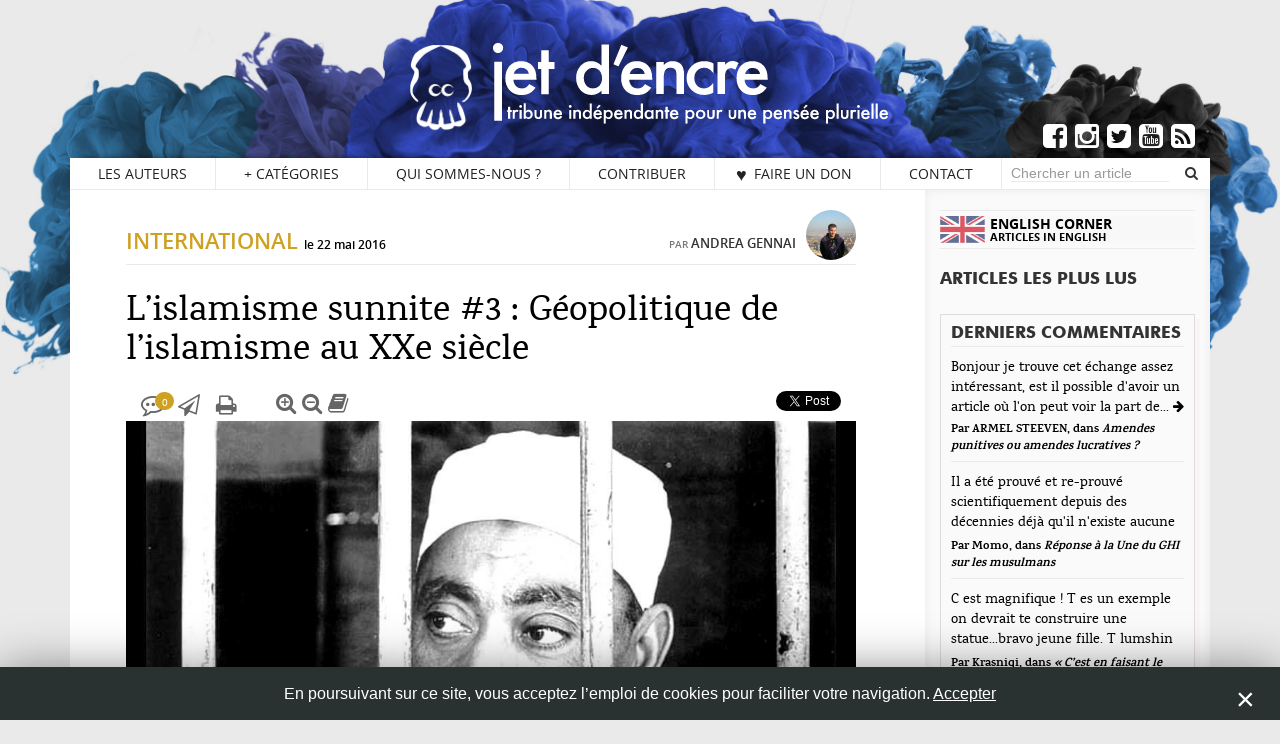

--- FILE ---
content_type: text/html; charset=UTF-8
request_url: https://www.jetdencre.ch/lislamisme-sunnite-3-geopolitique-de-lislamisme-au-xxe-siecle
body_size: 29273
content:
<!doctype html>
<!--[if IE 9]><html lang="fr" class="ie9"><![endif]-->
<html lang="fr">
	<head>
		<meta http-equiv="Content-Type" content="text/html; charset=utf-8">
		<!--[if IE]><meta http-equiv="X-UA-Compatible" content="IE=edge"><![endif]-->
		<title>L’islamisme sunnite #3 : Géopolitique de l’islamisme au XXe siècle</title>
		<meta name="description" content="La crise du monde musulman se poursuit au lendemain de la Première Guerre mondiale. L’incapacité des leaders de l’époque à établir un État indépendant constitue un des facteurs principaux de cette décadence. Elle se traduit notamment par l’abolition du califat en 1924 et par la permanence de la colonisation européenne&hellip;">
	    <meta name="viewport" content="width=device-width, user-scalable=yes, initial-scale=1, minimum-scale=1.0, maximum-scale=2.0">
		<meta name="apple-mobile-web-app-capable" content="yes">
		<meta name="apple-mobile-web-app-status-bar-style" content="black">
        <meta name="author" content="Andrea Gennai" />
		<link rel="icon" type="image/png" href="https://www.jetdencre.ch/wp-content/themes/jetdencre_v2.11/favicon.ico" />
       
        <meta name="google-site-verification" content="57LOOsq8PUb1B9i_QBOs4SG3EczqJdu2dNcT3jw1OjU" />
        
            	<meta name="twitter:card" content="summary_large_image">
      	<meta name="twitter:creator" content="@jet_dencre">
    	<meta name="twitter:title" content="L’islamisme sunnite #3 : Géopolitique de l’islamisme au XXe siècle">
       	<meta name="twitter:description" content="La crise du monde musulman se poursuit au lendemain de la Première Guerre mondiale. L’incapacité des leaders de l’époque à établir un État indépendant constitue un des facteurs principaux de cette décadence. Elle se traduit notamment par l’abolition du califat en 1924 et par la permanence de la colonisation européenne&hellip;"> 
		<meta name="twitter:site" content="http://www.jetdencre.ch/lislamisme-sunnite-3-geopolitique-de-lislamisme-au-xxe-siecle">
    	<meta name="twitter:image:src" content="https://www.jetdencre.ch/wp-content/uploads/2016/04/pic2-1.jpg">
		<meta name="twitter:image:width" content="1280">
      	<meta name="twitter:image:height" content="720">

		<meta property="og:type" content="website">
		<meta property="og:site_name" content="Jet d&#039;Encre">
		<meta property="og:locale" content="fr_FR">
		<meta property="og:url" content="http://www.jetdencre.ch/lislamisme-sunnite-3-geopolitique-de-lislamisme-au-xxe-siecle">
		<meta property="og:title" content="L’islamisme sunnite #3 : Géopolitique de l’islamisme au XXe siècle">
		<meta property="og:description" content='La crise du monde musulman se poursuit au lendemain de la Première Guerre mondiale. L’incapacité des leaders de l’époque à établir un État indépendant constitue un des facteurs principaux de cette décadence. Elle se traduit notamment par l’abolition du califat en 1924 et par la permanence de la colonisation européenne&hellip;'>
      	<meta property="og:image" content="https://www.jetdencre.ch/wp-content/uploads/2016/04/pic2-1.jpg">
    	<meta property="og:image:type" content="image/jpg">
    	<meta property="og:image:width" content="1280">
    	<meta property="og:image:height" content="720">
        <meta property="fb:app_id" content="966242223397117">
        
        <link rel='dns-prefetch' href='//s.w.org' />
<link rel="alternate" type="application/rss+xml" title="Jet d&#039;Encre &raquo; L’islamisme sunnite #3 : Géopolitique de l’islamisme au XXe siècle Flux des commentaires" href="https://www.jetdencre.ch/lislamisme-sunnite-3-geopolitique-de-lislamisme-au-xxe-siecle/feed" />
		<script type="text/javascript">
			window._wpemojiSettings = {"baseUrl":"https:\/\/s.w.org\/images\/core\/emoji\/12.0.0-1\/72x72\/","ext":".png","svgUrl":"https:\/\/s.w.org\/images\/core\/emoji\/12.0.0-1\/svg\/","svgExt":".svg","source":{"concatemoji":"https:\/\/www.jetdencre.ch\/wp-includes\/js\/wp-emoji-release.min.js"}};
			!function(e,a,t){var n,r,o,i=a.createElement("canvas"),p=i.getContext&&i.getContext("2d");function s(e,t){var a=String.fromCharCode;p.clearRect(0,0,i.width,i.height),p.fillText(a.apply(this,e),0,0);e=i.toDataURL();return p.clearRect(0,0,i.width,i.height),p.fillText(a.apply(this,t),0,0),e===i.toDataURL()}function c(e){var t=a.createElement("script");t.src=e,t.defer=t.type="text/javascript",a.getElementsByTagName("head")[0].appendChild(t)}for(o=Array("flag","emoji"),t.supports={everything:!0,everythingExceptFlag:!0},r=0;r<o.length;r++)t.supports[o[r]]=function(e){if(!p||!p.fillText)return!1;switch(p.textBaseline="top",p.font="600 32px Arial",e){case"flag":return s([127987,65039,8205,9895,65039],[127987,65039,8203,9895,65039])?!1:!s([55356,56826,55356,56819],[55356,56826,8203,55356,56819])&&!s([55356,57332,56128,56423,56128,56418,56128,56421,56128,56430,56128,56423,56128,56447],[55356,57332,8203,56128,56423,8203,56128,56418,8203,56128,56421,8203,56128,56430,8203,56128,56423,8203,56128,56447]);case"emoji":return!s([55357,56424,55356,57342,8205,55358,56605,8205,55357,56424,55356,57340],[55357,56424,55356,57342,8203,55358,56605,8203,55357,56424,55356,57340])}return!1}(o[r]),t.supports.everything=t.supports.everything&&t.supports[o[r]],"flag"!==o[r]&&(t.supports.everythingExceptFlag=t.supports.everythingExceptFlag&&t.supports[o[r]]);t.supports.everythingExceptFlag=t.supports.everythingExceptFlag&&!t.supports.flag,t.DOMReady=!1,t.readyCallback=function(){t.DOMReady=!0},t.supports.everything||(n=function(){t.readyCallback()},a.addEventListener?(a.addEventListener("DOMContentLoaded",n,!1),e.addEventListener("load",n,!1)):(e.attachEvent("onload",n),a.attachEvent("onreadystatechange",function(){"complete"===a.readyState&&t.readyCallback()})),(n=t.source||{}).concatemoji?c(n.concatemoji):n.wpemoji&&n.twemoji&&(c(n.twemoji),c(n.wpemoji)))}(window,document,window._wpemojiSettings);
		</script>
		<style type="text/css">
img.wp-smiley,
img.emoji {
	display: inline !important;
	border: none !important;
	box-shadow: none !important;
	height: 1em !important;
	width: 1em !important;
	margin: 0 .07em !important;
	vertical-align: -0.1em !important;
	background: none !important;
	padding: 0 !important;
}
</style>
	<link rel='stylesheet' id='wp-block-library-group-css' href='https://www.jetdencre.ch/wp-content/plugins/bwp-minify/min/?f=wp-includes/css/dist/block-library/style.min.css,wp-content/plugins/cookie-law-info/public/css/cookie-law-info-public.css,wp-content/plugins/cookie-law-info/public/css/cookie-law-info-gdpr.css,wp-content/themes/jetdencre_v2.11/framework/fonts/font_bitter.css,wp-content/themes/jetdencre_v2.11/framework/fonts/font_open-sans.css,wp-content/themes/jetdencre_v2.11/framework/fonts/font_karma.css,wp-content/themes/jetdencre_v2.11/framework/fonts/font-awesome.min.css,wp-content/themes/jetdencre_v2.11/framework/fonts/futura_bold.css,wp-content/themes/jetdencre_v2.11/framework/fonts/open_sansbold.css,wp-content/themes/jetdencre_v2.11/framework/fonts/opensans-semibold.css,wp-content/themes/jetdencre_v2.11/framework/css/bootstrap.min.css,wp-content/themes/jetdencre_v2.11/framework/css/bootstrap_overload.css,wp-content/themes/jetdencre_v2.11/framework/css/slider_jetdencre.css,wp-content/themes/jetdencre_v2.11/framework/css/sidebar.css,wp-content/themes/jetdencre_v2.11/framework/css/templates_jetdencre.css' type='text/css' media='all' />
<link rel='stylesheet' id='contact-form-7-css'  href='https://www.jetdencre.ch/wp-content/plugins/contact-form-7/includes/css/styles.css' type='text/css' media='all' />
<link rel='stylesheet' id='article-css-group-css' href='https://www.jetdencre.ch/wp-content/plugins/bwp-minify/min/?f=wp-content/themes/jetdencre_v2.11/framework/css/article.css,wp-content/themes/jetdencre_v2.11/framework/css/comments.css,wp-content/themes/jetdencre_v2.11/framework/css/footer.css,wp-content/themes/jetdencre_v2.11/style.css' type='text/css' media='all' />
<link rel='stylesheet' id='print-group-css' href='https://www.jetdencre.ch/wp-content/plugins/bwp-minify/min/?f=wp-content/themes/jetdencre_v2.11/framework/css/print.css' type='text/css' media='print' />
<script  src='https://www.jetdencre.ch/wp-includes/js/jquery/jquery.js'></script>
<script  src='https://www.jetdencre.ch/wp-includes/js/jquery/jquery-migrate.min.js'></script>
<script type='text/javascript'>
/* <![CDATA[ */
var Cli_Data = {"nn_cookie_ids":[],"cookielist":[]};
var log_object = {"ajax_url":"https:\/\/www.jetdencre.ch\/wp-admin\/admin-ajax.php"};
/* ]]> */
</script>
<script type='text/javascript' src='https://www.jetdencre.ch/wp-content/plugins/bwp-minify/min/?f=wp-content/plugins/cookie-law-info/public/js/cookie-law-info-public.js'></script>
<link rel='https://api.w.org/' href='https://www.jetdencre.ch/wp-json/' />
<link rel="EditURI" type="application/rsd+xml" title="RSD" href="https://www.jetdencre.ch/xmlrpc.php?rsd" />
<link rel="wlwmanifest" type="application/wlwmanifest+xml" href="https://www.jetdencre.ch/wp-includes/wlwmanifest.xml" /> 
<link rel='prev' title='Combattre le sexisme et les discriminations à l’Université' href='https://www.jetdencre.ch/combattre-le-sexisme-et-les-discriminations-a-luniversite' />
<link rel='next' title='Répression de la criminalité collective en Suisse: Mafia VS groupe État islamique' href='https://www.jetdencre.ch/repression-de-la-criminalite-collective-en-suisse-mafia-vs-groupe-etat-islamique' />
<meta name="generator" content="WordPress 5.3.20" />
<link rel="canonical" href="https://www.jetdencre.ch/lislamisme-sunnite-3-geopolitique-de-lislamisme-au-xxe-siecle" />
<link rel='shortlink' href='https://www.jetdencre.ch/?p=11755' />
<link rel="alternate" type="application/json+oembed" href="https://www.jetdencre.ch/wp-json/oembed/1.0/embed?url=https%3A%2F%2Fwww.jetdencre.ch%2Flislamisme-sunnite-3-geopolitique-de-lislamisme-au-xxe-siecle" />
<link rel="alternate" type="text/xml+oembed" href="https://www.jetdencre.ch/wp-json/oembed/1.0/embed?url=https%3A%2F%2Fwww.jetdencre.ch%2Flislamisme-sunnite-3-geopolitique-de-lislamisme-au-xxe-siecle&#038;format=xml" />

<link rel="stylesheet" href="https://www.jetdencre.ch/wp-content/plugins/count-per-day/counter.css" type="text/css" />
		<script type="text/javascript">
			var cli_flush_cache=2;
		</script>
				<style>
/* COLORS CATEGORIES */

[class*="cartouche-"] {color:#fff;}

.light {color:#eaeaea;}
.light:hover {color:#eaeaea;}
.cartouche-light  {background-color:#eaeaea;}
.divider-bottom-light  {border-bottom-color:#eaeaea;}
.divider-top-light  {border-top-color:#eaeaea;}
.borderBottom-light  {border-bottom-color:#eaeaea;}
.borderRight-light  {border-right-color:#eaeaea;}
.arrow-left-light  {border-right: 10px solid #eaeaea;}
.after-light a:hover {color:#eaeaea;}
.after-light .readmore {color:#eaeaea;}

	
		.actualite {color:#be4182}
	.actualite:hover {color:#be4182;}
	.cartouche-actualite {background-color:#be4182;}
	.divider-bottom-actualite {border-bottom-color:#be4182;}
	.divider-top-actualite {border-top-color:#be4182;}
	.borderBottom-actualite {border-bottom-color:#be4182;}
	.borderRight-actualite {border-right-color:#be4182;}
	.borderLeft-actualite {border-left-color:#be4182 !important;}
	.arrow-left-actualite {border-right: 10px solid #be4182;}
	.hover-actualite a:hover{color:#be4182;}
	.after-actualite .readmore {color:#be4182;}
		
		
		
		.coup-de-coeur {color:#333333}
	.coup-de-coeur:hover {color:#333333;}
	.cartouche-coup-de-coeur {background-color:#333333;}
	.divider-bottom-coup-de-coeur {border-bottom-color:#333333;}
	.divider-top-coup-de-coeur {border-top-color:#333333;}
	.borderBottom-coup-de-coeur {border-bottom-color:#333333;}
	.borderRight-coup-de-coeur {border-right-color:#333333;}
	.borderLeft-coup-de-coeur {border-left-color:#333333 !important;}
	.arrow-left-coup-de-coeur {border-right: 10px solid #333333;}
	.hover-coup-de-coeur a:hover{color:#333333;}
	.after-coup-de-coeur .readmore {color:#333333;}
		
		.coups-de-crayon {color:#333333}
	.coups-de-crayon:hover {color:#333333;}
	.cartouche-coups-de-crayon {background-color:#333333;}
	.divider-bottom-coups-de-crayon {border-bottom-color:#333333;}
	.divider-top-coups-de-crayon {border-top-color:#333333;}
	.borderBottom-coups-de-crayon {border-bottom-color:#333333;}
	.borderRight-coups-de-crayon {border-right-color:#333333;}
	.borderLeft-coups-de-crayon {border-left-color:#333333 !important;}
	.arrow-left-coups-de-crayon {border-right: 10px solid #333333;}
	.hover-coups-de-crayon a:hover{color:#333333;}
	.after-coups-de-crayon .readmore {color:#333333;}
		
		.critique-medias {color:#33a7db}
	.critique-medias:hover {color:#33a7db;}
	.cartouche-critique-medias {background-color:#33a7db;}
	.divider-bottom-critique-medias {border-bottom-color:#33a7db;}
	.divider-top-critique-medias {border-top-color:#33a7db;}
	.borderBottom-critique-medias {border-bottom-color:#33a7db;}
	.borderRight-critique-medias {border-right-color:#33a7db;}
	.borderLeft-critique-medias {border-left-color:#33a7db !important;}
	.arrow-left-critique-medias {border-right: 10px solid #33a7db;}
	.hover-critique-medias a:hover{color:#33a7db;}
	.after-critique-medias .readmore {color:#33a7db;}
		
		.culture {color:#d17131}
	.culture:hover {color:#d17131;}
	.cartouche-culture {background-color:#d17131;}
	.divider-bottom-culture {border-bottom-color:#d17131;}
	.divider-top-culture {border-top-color:#d17131;}
	.borderBottom-culture {border-bottom-color:#d17131;}
	.borderRight-culture {border-right-color:#d17131;}
	.borderLeft-culture {border-left-color:#d17131 !important;}
	.arrow-left-culture {border-right: 10px solid #d17131;}
	.hover-culture a:hover{color:#d17131;}
	.after-culture .readmore {color:#d17131;}
		
		.economie {color:#29416a}
	.economie:hover {color:#29416a;}
	.cartouche-economie {background-color:#29416a;}
	.divider-bottom-economie {border-bottom-color:#29416a;}
	.divider-top-economie {border-top-color:#29416a;}
	.borderBottom-economie {border-bottom-color:#29416a;}
	.borderRight-economie {border-right-color:#29416a;}
	.borderLeft-economie {border-left-color:#29416a !important;}
	.arrow-left-economie {border-right: 10px solid #29416a;}
	.hover-economie a:hover{color:#29416a;}
	.after-economie .readmore {color:#29416a;}
		
		.english-corner {color:#333333}
	.english-corner:hover {color:#333333;}
	.cartouche-english-corner {background-color:#333333;}
	.divider-bottom-english-corner {border-bottom-color:#333333;}
	.divider-top-english-corner {border-top-color:#333333;}
	.borderBottom-english-corner {border-bottom-color:#333333;}
	.borderRight-english-corner {border-right-color:#333333;}
	.borderLeft-english-corner {border-left-color:#333333 !important;}
	.arrow-left-english-corner {border-right: 10px solid #333333;}
	.hover-english-corner a:hover{color:#333333;}
	.after-english-corner .readmore {color:#333333;}
		
		.environnement {color:#499b45}
	.environnement:hover {color:#499b45;}
	.cartouche-environnement {background-color:#499b45;}
	.divider-bottom-environnement {border-bottom-color:#499b45;}
	.divider-top-environnement {border-top-color:#499b45;}
	.borderBottom-environnement {border-bottom-color:#499b45;}
	.borderRight-environnement {border-right-color:#499b45;}
	.borderLeft-environnement {border-left-color:#499b45 !important;}
	.arrow-left-environnement {border-right: 10px solid #499b45;}
	.hover-environnement a:hover{color:#499b45;}
	.after-environnement .readmore {color:#499b45;}
		
		.genre {color:#a35f23}
	.genre:hover {color:#a35f23;}
	.cartouche-genre {background-color:#a35f23;}
	.divider-bottom-genre {border-bottom-color:#a35f23;}
	.divider-top-genre {border-top-color:#a35f23;}
	.borderBottom-genre {border-bottom-color:#a35f23;}
	.borderRight-genre {border-right-color:#a35f23;}
	.borderLeft-genre {border-left-color:#a35f23 !important;}
	.arrow-left-genre {border-right: 10px solid #a35f23;}
	.hover-genre a:hover{color:#a35f23;}
	.after-genre .readmore {color:#a35f23;}
		
		.histoire {color:#a35f23}
	.histoire:hover {color:#a35f23;}
	.cartouche-histoire {background-color:#a35f23;}
	.divider-bottom-histoire {border-bottom-color:#a35f23;}
	.divider-top-histoire {border-top-color:#a35f23;}
	.borderBottom-histoire {border-bottom-color:#a35f23;}
	.borderRight-histoire {border-right-color:#a35f23;}
	.borderLeft-histoire {border-left-color:#a35f23 !important;}
	.arrow-left-histoire {border-right: 10px solid #a35f23;}
	.hover-histoire a:hover{color:#a35f23;}
	.after-histoire .readmore {color:#a35f23;}
		
		.international {color:#cea122}
	.international:hover {color:#cea122;}
	.cartouche-international {background-color:#cea122;}
	.divider-bottom-international {border-bottom-color:#cea122;}
	.divider-top-international {border-top-color:#cea122;}
	.borderBottom-international {border-bottom-color:#cea122;}
	.borderRight-international {border-right-color:#cea122;}
	.borderLeft-international {border-left-color:#cea122 !important;}
	.arrow-left-international {border-right: 10px solid #cea122;}
	.hover-international a:hover{color:#cea122;}
	.after-international .readmore {color:#cea122;}
		
		.jet-dancre-sur {color:#333333}
	.jet-dancre-sur:hover {color:#333333;}
	.cartouche-jet-dancre-sur {background-color:#333333;}
	.divider-bottom-jet-dancre-sur {border-bottom-color:#333333;}
	.divider-top-jet-dancre-sur {border-top-color:#333333;}
	.borderBottom-jet-dancre-sur {border-bottom-color:#333333;}
	.borderRight-jet-dancre-sur {border-right-color:#333333;}
	.borderLeft-jet-dancre-sur {border-left-color:#333333 !important;}
	.arrow-left-jet-dancre-sur {border-right: 10px solid #333333;}
	.hover-jet-dancre-sur a:hover{color:#333333;}
	.after-jet-dancre-sur .readmore {color:#333333;}
		
		.l-encrier {color:#333333}
	.l-encrier:hover {color:#333333;}
	.cartouche-l-encrier {background-color:#333333;}
	.divider-bottom-l-encrier {border-bottom-color:#333333;}
	.divider-top-l-encrier {border-top-color:#333333;}
	.borderBottom-l-encrier {border-bottom-color:#333333;}
	.borderRight-l-encrier {border-right-color:#333333;}
	.borderLeft-l-encrier {border-left-color:#333333 !important;}
	.arrow-left-l-encrier {border-right: 10px solid #333333;}
	.hover-l-encrier a:hover{color:#333333;}
	.after-l-encrier .readmore {color:#333333;}
		
		.l-entretien-jet-d-encre {color:#333333}
	.l-entretien-jet-d-encre:hover {color:#333333;}
	.cartouche-l-entretien-jet-d-encre {background-color:#333333;}
	.divider-bottom-l-entretien-jet-d-encre {border-bottom-color:#333333;}
	.divider-top-l-entretien-jet-d-encre {border-top-color:#333333;}
	.borderBottom-l-entretien-jet-d-encre {border-bottom-color:#333333;}
	.borderRight-l-entretien-jet-d-encre {border-right-color:#333333;}
	.borderLeft-l-entretien-jet-d-encre {border-left-color:#333333 !important;}
	.arrow-left-l-entretien-jet-d-encre {border-right: 10px solid #333333;}
	.hover-l-entretien-jet-d-encre a:hover{color:#333333;}
	.after-l-entretien-jet-d-encre .readmore {color:#333333;}
		
		
		.migrations {color:#be4182}
	.migrations:hover {color:#be4182;}
	.cartouche-migrations {background-color:#be4182;}
	.divider-bottom-migrations {border-bottom-color:#be4182;}
	.divider-top-migrations {border-top-color:#be4182;}
	.borderBottom-migrations {border-bottom-color:#be4182;}
	.borderRight-migrations {border-right-color:#be4182;}
	.borderLeft-migrations {border-left-color:#be4182 !important;}
	.arrow-left-migrations {border-right: 10px solid #be4182;}
	.hover-migrations a:hover{color:#be4182;}
	.after-migrations .readmore {color:#be4182;}
		
		.politique {color:#67559a}
	.politique:hover {color:#67559a;}
	.cartouche-politique {background-color:#67559a;}
	.divider-bottom-politique {border-bottom-color:#67559a;}
	.divider-top-politique {border-top-color:#67559a;}
	.borderBottom-politique {border-bottom-color:#67559a;}
	.borderRight-politique {border-right-color:#67559a;}
	.borderLeft-politique {border-left-color:#67559a !important;}
	.arrow-left-politique {border-right: 10px solid #67559a;}
	.hover-politique a:hover{color:#67559a;}
	.after-politique .readmore {color:#67559a;}
		
		.societe {color:#cb5357}
	.societe:hover {color:#cb5357;}
	.cartouche-societe {background-color:#cb5357;}
	.divider-bottom-societe {border-bottom-color:#cb5357;}
	.divider-top-societe {border-top-color:#cb5357;}
	.borderBottom-societe {border-bottom-color:#cb5357;}
	.borderRight-societe {border-right-color:#cb5357;}
	.borderLeft-societe {border-left-color:#cb5357 !important;}
	.arrow-left-societe {border-right: 10px solid #cb5357;}
	.hover-societe a:hover{color:#cb5357;}
	.after-societe .readmore {color:#cb5357;}
		
		.sport {color:#4d9b4a}
	.sport:hover {color:#4d9b4a;}
	.cartouche-sport {background-color:#4d9b4a;}
	.divider-bottom-sport {border-bottom-color:#4d9b4a;}
	.divider-top-sport {border-top-color:#4d9b4a;}
	.borderBottom-sport {border-bottom-color:#4d9b4a;}
	.borderRight-sport {border-right-color:#4d9b4a;}
	.borderLeft-sport {border-left-color:#4d9b4a !important;}
	.arrow-left-sport {border-right: 10px solid #4d9b4a;}
	.hover-sport a:hover{color:#4d9b4a;}
	.after-sport .readmore {color:#4d9b4a;}
		
.dotdotdot_slider::after {color:#eaeaea;}

.autreCategorie {color:#333333;}
.autreCategorie:hover {color:#333333;}
.cartouche-autreCategorie {background-color:#333333;}
.divider-bottom-autreCategorie {border-bottom-color:#333333;}
.divider-top-autreCategorie {border-top-color:#333333;}
.borderBottom-autreCategorie {border-bottom-color:#333333;}
.borderRight-autreCategorie {border-right-color:#333333;}
.borderLeft-autreCategorie {border-right-color:#333333;}
.arrow-left-autreCategorie {border-right: 10px solid #333333;}
.hover-autreCategorie a:hover{color:#333333;}
.after-autreCategorie .readmore {color:#333333;}

/* END-COLORS CATEGORIES */

</style>	</head>
	<body>
						
		<!-- Main Header -->
		<header id="mainHeader" class="container">
				
				<div id="main_head">
					<div id="title_header">
						<h1 class="text-uppercase">
							<a href="https://www.jetdencre.ch">
								<img src="https://www.jetdencre.ch/wp-content/themes/jetdencre_v2.11/images/logo_v2015-white.svg" alt="jet d'encre" class="logo-jet-dencre" width="450">
							</a>
						</h1>
					</div>
					<ul id="reseaux_sociaux_header" class="list-inline">
						<li class="facebook">
							<a target="_blank" href="https://www.facebook.com/jetdencre.ch" data-placement="top" data-toggle="tooltip" title="Facebook"><i class="fa fa-facebook-square"></i></a>
						</li>
						<li class="instagram">
							<a target="_blank" href="https://www.instagram.com/jetdencre.ch/" data-placement="top" data-toggle="tooltip" title="Instagram"><i class="fa fa-instagram"></i></a>
						</li>
						<li class="twitter">
							<a target="_blank" href="https://twitter.com/jet_dencre?lang=fr" data-placement="top" data-toggle="tooltip" title="Twitter"><i class="fa fa-twitter-square"></i></a>
						</li>
						<li class="youtube">
							<a target="_blank" href="https://www.youtube.com/channel/UCCQu-qjWEKutpOsNZC-H0lQ" data-placement="top" data-toggle="tooltip" title="Youtube"><i class="fa fa-youtube-square"></i></a>
						</li>
						<li class="feedRSS">
							<a href="https://www.jetdencre.ch/feed" target="_blank" data-placement="top" data-toggle="tooltip" title="RSS"><i class="fa fa-rss-square"></i></a>
						</li>
					</ul>
				</div>
				
				<nav id="mainNav" class="navbar navbar-default container">
				  	<div class="mainNav_wrapper desktop-menu">
						<div class="navbar-header">
														<a id="back-button" type="button" class="navbar-toggle" href="#" onclick="go_back();">
								<i class="fa fa-arrow-left"></i>
								<script>
									function go_back() {
										if (document.referrer.indexOf('https://www.jetdencre.ch') == -1) { 
											window.location.href = 'https://www.jetdencre.ch';
											//return false;
										} 
										else { 
											//javascript:history.back();
											javascript:history.go(-1);
											//return false;
										}
									}
									
								</script>
							</a>
														<div class="navbrand navbrand-mobile">
								<a href="https://www.jetdencre.ch" class="logo-jde-mobile">
								</a>
							</div>
						</div>
												<div id="menu-content">
							<ul id="menu" class="nav navbar-nav text-uppercase no-padding text-center">
								<li>
									<a href="https://www.jetdencre.ch/auteurs">Les auteurs</a>
								</li>
								<li class="dropdown dropdownMainMenu">
									<a href="#" class="dropdown-toggle dropdownMainMenuBTN" data-toggle="dropdown" role="button" aria-haspopup="true" aria-expanded="false"><span class="crosslink">+</span> Catégories</a>
									<ul class="dropdown-menu">
									 
										<li>
											<a href="https://www.jetdencre.ch/categorie/critique-medias"><span class="critique-medias">Critique Médias</span></a>
										</li>
										 
										<li>
											<a href="https://www.jetdencre.ch/categorie/culture"><span class="culture">Culture</span></a>
										</li>
										 
										<li>
											<a href="https://www.jetdencre.ch/categorie/economie"><span class="economie">Économie</span></a>
										</li>
										 
										<li>
											<a href="https://www.jetdencre.ch/categorie/genre"><span class="genre">Genre</span></a>
										</li>
										 
										<li>
											<a href="https://www.jetdencre.ch/categorie/international"><span class="international">International</span></a>
										</li>
										 
										<li>
											<a href="https://www.jetdencre.ch/categorie/migrations"><span class="migrations">Migrations</span></a>
										</li>
										 
										<li>
											<a href="https://www.jetdencre.ch/categorie/politique"><span class="politique">Politique</span></a>
										</li>
										 
										<li>
											<a href="https://www.jetdencre.ch/categorie/societe"><span class="societe">Société</span></a>
										</li>
										 
										<li>
											<a href="https://www.jetdencre.ch/categorie/sport"><span class="sport">Sport</span></a>
										</li>
																				<li role="separator" class="divider"></li>
										 
										<li>
											<a href="https://www.jetdencre.ch/categorie/coup-de-coeur"><span class="autreCategorie">Coups de coeur</span></a>
										</li>
										 
										<li>
											<a href="https://www.jetdencre.ch/categorie/coups-de-crayon"><span class="autreCategorie">Coups de crayon</span></a>
										</li>
										 
										<li>
											<a href="https://www.jetdencre.ch/dossiers"><span class="autreCategorie">Dossiers</span></a>
										</li>
										 
										<li>
											<a href="https://www.jetdencre.ch/categorie/english-corner"><span class="autreCategorie">English Corner</span></a>
										</li>
										 
										<li>
											<a href="https://www.jetdencre.ch/categorie/jet-dancre-sur"><span class="autreCategorie">Jet d'ancre sur</span></a>
										</li>
										 
										<li>
											<a href="https://www.jetdencre.ch/categorie/l-encrier"><span class="autreCategorie">L'encrier</span></a>
										</li>
										 
										<li>
											<a href="https://www.jetdencre.ch/categorie/l-entretien-jet-d-encre"><span class="autreCategorie">L'Entretien Jet d'Encre</span></a>
										</li>
																			</ul>
								</li>
								<li>
									<a href="https://www.jetdencre.ch/qui-sommes-nous">Qui sommes-nous ?</a>
								</li>
								<li>
									<a href="https://www.jetdencre.ch/contribuer">Contribuer</a>
								</li>
								<li>
									<a href="https://www.jetdencre.ch/faire-un-don" class="faire-un-don">&#x2665; Faire un don</a>
								</li>
								<li>
									<a href="https://www.jetdencre.ch/contact">Contact</a>
								</li>
							</ul>
							<form method="get" class="navbar-form navbar-right" action="https://www.jetdencre.ch/">
								<div class="form-group">
									<input type="search" class="form-control" placeholder="Chercher un article" value="" name="s" title="Chercher un article, un auteur…" />
								</div>
								<button type="submit" class="btn btn-default"><i class="fa fa-search"></i></button>
							</form>
						</div><!-- /.navbar-collapse -->
					</div>
				</nav>       
			</header>
			
		<section id="content" class="mobile">	
			

			<div id="main_container" class="container">
				<div id="wrapper" class="row"><div id="fb-root"></div>

<script>(function(d, s, id) {
  var js, fjs = d.getElementsByTagName(s)[0];
  if (d.getElementById(id)) return;
  js = d.createElement(s); js.id = id;
  js.src = "//connect.facebook.net/fr_FR/sdk.js#xfbml=1&version=v2.8";
  fjs.parentNode.insertBefore(js, fjs);
}(document, 'script', 'facebook-jssdk'));</script>
	<div id="article" class="col-sm-12 col-md-9 col-lg-8 ">
    	<div id="jde_print" class="hidden">
        	<img class="jde_logo_print" src="https://www.jetdencre.ch/wp-content/themes/jetdencre_v2.11/images/logo_jde_print.jpg" alt="L’islamisme sunnite #3 : Géopolitique de l’islamisme au XXe siècle"/>
    		<p>
            	https://www.jetdencre.ch<br>
            </p>
        </div>
        <section class="article-header">
        	<div class="head-article">
            	<h3 class="categorie pull-left">
                	<a href="https://www.jetdencre.ch/categorie/international" class="international">International</a>
                    <small class="date">Le 22 mai 2016</small>
              	</h3>
                
                <div class="users ">
                                    <div class="profile-user">
                        <div class="profile-header img-circle">
                            <a href="https://www.jetdencre.ch/auteurs/andrea-gennai"><img src="https://www.jetdencre.ch/wp-content/uploads/2016/01/23_300x300_acf_cropped-200x200.jpg" class="img-responsive" alt="Andrea Gennai"/></a>
                        </div>
                        <div class="profile-content">
                            <h4 class="categorie">
                                <small>Par </small><a href="https://www.jetdencre.ch/auteurs/andrea-gennai" class="auteur-link">Andrea Gennai</a>
                                                            </h4>
                        </div>
                    </div>
                                   	                </div>
           	</div>
                        
            <h2 class="title col-xs-12 no-padding"><span class="">L’islamisme sunnite #3 : Géopolitique de l’islamisme au XXe siècle</span></h2>
            
            
            <div class="tools-article col-xs-12">
            	<div class="sharePrint pull-left">
                						<a href="#" class="btn-commentaires" data-toggle="tooltip" data-placement="top" title="Commentaires"><i class="fa fa-commenting-o"></i><span class="comment_count_tool cartouche-international">0</span></a>
                    <a href="mailto:?subject=L’islamisme sunnite #3 : Géopolitique de l’islamisme au XXe siècle&body=Bonjour%0D%0AJe vous recommande la lecture de l'article suivant: https://www.jetdencre.ch/lislamisme-sunnite-3-geopolitique-de-lislamisme-au-xxe-siecle" data-toggle="tooltip" data-placement="top" title="Envoyer cet article par email"><i class="fa fa-paper-plane-o"></i></a>
                    <a href="#" class="btn-print" data-toggle="tooltip" data-placement="top" title="Imprimer l'article"><i class="fa fa-print"></i></a>
                </div>
                <div class="viewsTool pull-left">
                    <a href="#" class="zoom-in" data-toggle="tooltip" data-placement="top" title="Agrandir le texte"><i class="fa fa-search-plus"></i></a>
                    <a href="#" class="zoom-out" data-toggle="tooltip" data-placement="top" title="Réduire le texte"><i class="fa fa-search-minus"></i></a>
                    <a href="#" class="mode-quiet" data-toggle="tooltip" data-placement="top" title="Mode lecture"><i class="fa fa-book"></i></a>
                </div>
                <div class="reseauxSociaux pull-right">
                	<div class="fb-like" data-href="http://www.jetdencre.ch/lislamisme-sunnite-3-geopolitique-de-lislamisme-au-xxe-siecle" data-layout="button_count" data-action="like"></div>
                    <div class="fb-share-button" data-href="http://www.jetdencre.ch/lislamisme-sunnite-3-geopolitique-de-lislamisme-au-xxe-siecle" data-layout="button"></div>
                    <div>
                    <a href="https://twitter.com/share" class="twitter-share-button" data-count="none">Tweet</a>
	<script>!function(d,s,id){var js,fjs=d.getElementsByTagName(s)[0],p=/^http:/.test(d.location)?'http':'https';if(!d.getElementById(id)){js=d.createElement(s);js.id=id;js.src=p+'://platform.twitter.com/widgets.js';fjs.parentNode.insertBefore(js,fjs);}}(document, 'script', 'twitter-wjs');</script>
                	</div>
                </div>
            </div>
            <div class="header-top-article container navbar navbar-default" style="opacity:0;">
            	<div class="tools-article col-xs-12">
                    <div class="sharePrint pull-left">
						<a href="#" class="btn-commentaires" data-toggle="tooltip" data-placement="bottom" title="Commentaires"><i class="fa fa-commenting-o"></i><span class="comment_count_tool cartouche-international">0</span></a>
                    	<a href="mailto:?subject=L’islamisme sunnite #3 : Géopolitique de l’islamisme au XXe siècle&body=Bonjour%0D%0AJe vous recommande la lecture de l'article suivant: https://www.jetdencre.ch/lislamisme-sunnite-3-geopolitique-de-lislamisme-au-xxe-siecle" data-toggle="tooltip" data-placement="bottom" title="Envoyer cet article par email"><i class="fa fa-paper-plane-o"></i></a>
                    	<a href="#" class="btn-print" data-toggle="tooltip" data-placement="bottom" title="Imprimer l'article"><i class="fa fa-print"></i></a>
                    </div>
                    <div class="viewsTool pull-left">
                        <a href="#" class="zoom-in" data-toggle="tooltip" data-placement="bottom" title="Agrandir le texte"><i class="fa fa-search-plus"></i></a>
                        <a href="#" class="zoom-out" data-toggle="tooltip" data-placement="bottom" title="Réduire le texte"><i class="fa fa-search-minus"></i></a>
                        <a href="#" class="mode-quiet" data-toggle="tooltip" data-placement="bottom" title="Mode lecture"><i class="fa fa-book"></i></a>
                    </div>
                    <div class="reseauxSociaux pull-right">
                        <div class="fb-like" data-href="http://www.jetdencre.ch/lislamisme-sunnite-3-geopolitique-de-lislamisme-au-xxe-siecle" data-layout="button_count"></div>
                        <div class="fb-share-button" data-href="http://www.jetdencre.ch/lislamisme-sunnite-3-geopolitique-de-lislamisme-au-xxe-siecle" data-layout="button"></div>
                        <div>
                        <a href="https://twitter.com/share" class="twitter-share-button" data-count="none">Tweet</a>
    <script>!function(d,s,id){var js,fjs=d.getElementsByTagName(s)[0],p=/^http:/.test(d.location)?'http':'https';if(!d.getElementById(id)){js=d.createElement(s);js.id=id;js.src=p+'://platform.twitter.com/widgets.js';fjs.parentNode.insertBefore(js,fjs);}}(document, 'script', 'twitter-wjs');</script>
                        </div>
                        
                    </div>
              	</div>
            </div>
        </section>
        <div class="clearfix"></div>
        <div class="article-content clearfix">
            <div class="row">
                <div class="article-img col-xs-12 article-header-img">
                	<div class="parent-img-article">
                        <div class="img-article-container">
						                                <img class="img-article image-centered" src="https://www.jetdencre.ch/wp-content/uploads/2016/04/pic2-1.jpg" alt="L’islamisme sunnite #3 : Géopolitique de l’islamisme au XXe siècle"/>
                         
                    	</div>
                   	</div>
                    <div class="legend-image-wrapper"><div class="legend-image-article"><p><span style="color: #808080;"><em>Sayyid Qotb. Kata-Kata Akhir Syed Qutb oleh Ust. Hasrizal dan Sham Kamikaze, ajouté le 30 juillet 2011, disponible sur https://www.youtube.com/</em></span></p>
</div></div>
              	</div>
               	<div class="clearfix"></div>
                <div class="content col-xs-12">
                    <p><em><span style="color: #808080;">Première partie:</span> <span style="color: #0000ff;"><a style="color: #0000ff;" href="https://www.jetdencre.ch/lislamisme-sunnite-1-wahhabisme-et-salafisme" target="_blank">« Wahhabisme et salafisme »</a></span></em></p>
<p><em><span style="color: #808080;">Deuxième partie:</span> <span style="color: #0000ff;"><a style="color: #0000ff;" href="https://www.jetdencre.ch/lislamisme-sunnite-2-les-mouvements-reformistes-musulmans-du-xixe-siecle" target="_blank">« Les mouvements réformistes musulmans du XIXe siècle »</a></span></em></p>
<p>&nbsp;</p>
<p><u></u>La crise du monde musulman se poursuit au lendemain de la Première Guerre mondiale<a href="#_ftn1" name="_ftnref1"><sup><span style="color: #888888;">1</span></sup></a>. L’incapacité des leaders arabes de l’époque à établir un État indépendant constitue l&rsquo;un des facteurs principaux de cette décadence. Elle se traduit notamment par l’abolition du califat en 1924 et par la permanence de la colonisation européenne à travers l’édification des mandats sous l’auspice de la Société des Nations<a href="#_ftn2" name="_ftnref2"><sup><span style="color: #888888;">2</span></sup></a>.</p>
<p>Durant cette période, certains penseurs émergent et s’inscrivent dans la continuité des réformistes musulmans des décennies précédentes. Tout comme leurs prédécesseurs, ils estiment que le déclin du monde musulman est le résultat du divorce entre la société des musulmans et la réalité de l’islam<a href="#_ftn3" name="_ftnref3"><sup><span style="color: #888888;">3</span></sup></a>. Il paraît donc impératif de revenir à l’islam des origines avec l’idée que l’islam est une religion totale qui couvre tous les domaines de l’existence. Les penseurs du XIXe siècle étaient tout à la fois fondamentalistes et modernistes<a href="#_ftn4" name="_ftnref4"><sup><span style="color: #888888;">4</span></sup></a>. Ils souhaitaient réconcilier l’islam avec la modernité et, pour ce faire, ils ont tenté de relire les textes fondateurs à la lumière de la modernité avec un usage de la raison. De leur côté, les penseurs du XXe siècle ont une lecture plus conservatrice du message divin. D’après eux, il est certes important de revenir aux fondements, mais cela n’implique pas forcément une interprétation moderniste. Ils se limitent le plus possible à la lettre du texte, car la raison est source de déviance. Dès lors, il ne s’agit plus de moderniser l’islam, mais d’islamiser la modernité.</p>
<p>Tâchons donc d’expliquer dans cette troisième partie les facteurs ayant permis à cette pensée politique de triompher non seulement sur celle de ses ancêtres, mais aussi sur d’autres idéologies comme le panarabisme.</p>
<p><strong><em> </em></strong></p>
<p><strong><em>La naissance de l’association des Frères musulmans</em></strong></p>
<div id="attachment_11924" style="width: 1210px" class="wp-caption alignleft"><a href="https://www.jetdencre.ch/wp-content/uploads/2016/05/13275149_10153810525444888_1389625962_o.jpg"><img aria-describedby="caption-attachment-11924" class="size-full wp-image-11924" src="https://www.jetdencre.ch/wp-content/uploads/2016/05/13275149_10153810525444888_1389625962_o.jpg" alt="Hassan al-Banna, fondateur des Frères musulmans, publié sur www.bbc.co.uk" width="1200" height="675" srcset="https://www.jetdencre.ch/wp-content/uploads/2016/05/13275149_10153810525444888_1389625962_o.jpg 1200w, https://www.jetdencre.ch/wp-content/uploads/2016/05/13275149_10153810525444888_1389625962_o-300x169.jpg 300w, https://www.jetdencre.ch/wp-content/uploads/2016/05/13275149_10153810525444888_1389625962_o-450x253.jpg 450w, https://www.jetdencre.ch/wp-content/uploads/2016/05/13275149_10153810525444888_1389625962_o-600x338.jpg 600w" sizes="(max-width: 1200px) 100vw, 1200px" /></a><p id="caption-attachment-11924" class="wp-caption-text">Hassan al-Banna, fondateur des Frères musulmans, publié sur www.bbc.co.uk</p></div>
<p>Au lendemain de la Première Guerre mondiale, le Moyen-Orient poursuit son agonie. Plusieurs associations musulmanes naissent à cette époque, la plus importante étant sans aucun doute celle des Frères musulmans <em>(</em><em>jamiat al-Ikhwan al-muslimin)</em><sup><span style="color: #808080;"><a style="color: #808080;" href="#_ftn5" name="_ftnref5">5</a></span></sup>. Cette confrérie est fondée par Hassan Al-Banna<a href="#_ftn6" name="_ftnref6"><sup><span style="color: #888888;">6</span></sup></a> (1906-1949) en 1928 dans la ville égyptienne d’Ismaïlia<a href="#_ftn7" name="_ftnref7"><sup><span style="color: #888888;">7</span></sup></a>. L’association milite pour l’islamisation de la société par le bas avant de s’accaparer le pouvoir et de créer un véritable État islamique (<em>ad-dawla al-islamiyya</em>)<a href="#_ftn8" name="_ftnref8"><sup><span style="color: #888888;">8</span></sup></a>. Il est intéressant de noter que le terme « dawla » n’est que la retranscription du concept européen d’État<a href="#_ftn9" name="_ftnref9"><sup><span style="color: #888888;">9</span></sup></a>. Les islamistes s’approprient donc un concept européen, étranger à l’islam. Au sein des sociétés musulmanes, il était auparavant d’usage de parler plutôt de califat. Hassan Al-Banna y ajoute toutefois une notion islamique : le respect de la charia, l&rsquo;ensemble des règles morales et pénales qui régissent la vie d&rsquo;un musulman.</p>
<p>Il s’agit donc d’accepter en partie un concept exogène, mais de l’islamiser. Mohamed Ali Adraoui, docteur en science politique, ajoute que la structure des Frères musulmans est aussi directement importée d’Occident<a href="#_ftn10" name="_ftnref10"><sup><span style="color: #888888;">10</span></sup></a>. L’association égyptienne est construite comme un parti politique de masse, portée par une idéologie mobilisatrice de masse<a href="#_ftn11" name="_ftnref11"><sup><span style="color: #888888;">11</span></sup></a>. On retrouve donc bien l’idée de réconcilier l’islam avec la modernité.</p>
<p>Pour la confrérie, l’islamisation de la société sera le résultat d’une action sociale et politique<a href="#_ftn12" name="_ftnref12"><sup><span style="color: #888888;">12</span></sup></a>. C’est uniquement à travers ces deux vecteurs qu’il sera possible de prendre le pouvoir. Au niveau social, il est important d’éduquer la population à l’aide de la prédication <em>(da’wa)</em>, mais les Frères musulmans se distinguent aussi sur le terrain politique. Au début des années 1930, la confrérie participe aux élections et inscrit ainsi son action sur le terrain légal. Durant la décennie suivante, les tensions sont croissantes entre le gouvernement égyptien et les Frères musulmans. À travers son bras armé, l’association organise des assassinats qui débouchent sur une lutte féroce avec les autorités de l’époque<a href="#_ftn13" name="_ftnref13"><sup><span style="color: #888888;">13</span></sup></a>. Par la suite, les activistes du mouvement participent activement à la prise de pouvoir de Gamal Abdel Nasser suite à la Révolution des Officiers libres de 1952<a href="#_ftn14" name="_ftnref14"><sup><span style="color: #888888;">14</span></sup></a>. Ils rentreront toutefois rapidement en dissidence avec le Raïs. Sous le règne de ce dernier, les Frères musulmans subiront une importante répression qui durera jusqu’à la mort du leader charismatique égyptien, en septembre 1970. Cette épisode de l’histoire égyptienne permet – pour un temps – au panarabisme de supplanter le panislamisme. Sous Nasser, le nationalisme arabe connaît effectivement ses heures de gloires. Elles seront malgré tout de courte durée.</p>
<p>De manière concomitante, la répression favorise la radicalisation d’une partie de la base populaire des Frères musulmans qui commence à théoriser l’usage de la force<a href="#_ftn15" name="_ftnref15"><sup><span style="color: #888888;">15</span></sup></a>. Un homme, Sayyid Qotb (1906-1966 – photo ci-dessus), devient le père de la mouvance contemporaine du salafisme djihadiste. Cet ancien journaliste publie durant ses années d’emprisonnement deux livres intitulés <em>À l’ombre du Coran </em>et <em>Signes de piste </em>dans lesquels il théorise la notion de « djihad offensif »<a href="#_ftn16" name="_ftnref16"><sup><span style="color: #888888;">16</span></sup></a>. Il considère qu’aucun compromis avec la société musulmane actuelle n’est possible, puisqu’elle se trouve à l’état d’ignorance <em>(jahiliyya)</em>, c’est-à-dire l’état des sociétés pré-islamiques<a href="#_ftn17" name="_ftnref17"><sup><span style="color: #888888;">17</span></sup></a>. Le devoir de révolte contre un État musulman jugé impie est alors obligatoire. Selon lui, l’instauration d’un véritable État islamique n’est possible qu’à l’aide de la violence<a href="#_ftn18" name="_ftnref18"><sup><span style="color: #888888;">18</span></sup></a>. C’est à partir de l’œuvre de cet idéologue que le mouvement islamique commence à se fragmenter.</p>
<div id="attachment_11756" style="width: 1210px" class="wp-caption alignleft"><a href="https://www.jetdencre.ch/wp-content/uploads/2016/04/pic1-1.jpg"><img aria-describedby="caption-attachment-11756" class="size-full wp-image-11756" src="https://www.jetdencre.ch/wp-content/uploads/2016/04/pic1-1.jpg" alt="Principaux groupes armés islamistes sunnites. Cécile Marin : « Les principaux groupes armés islamistes sunnites », publié en février 2015, disponible sur http://www.monde-diplomatique.fr (source Julien Théron)." width="1200" height="683" srcset="https://www.jetdencre.ch/wp-content/uploads/2016/04/pic1-1.jpg 1200w, https://www.jetdencre.ch/wp-content/uploads/2016/04/pic1-1-300x171.jpg 300w, https://www.jetdencre.ch/wp-content/uploads/2016/04/pic1-1-450x256.jpg 450w, https://www.jetdencre.ch/wp-content/uploads/2016/04/pic1-1-600x342.jpg 600w" sizes="(max-width: 1200px) 100vw, 1200px" /></a><p id="caption-attachment-11756" class="wp-caption-text">Principaux groupes armés islamistes sunnites. Cécile Marin : « Les principaux groupes armés islamistes sunnites », publié en février 2015, disponible sur http://www.monde-diplomatique.fr (source Julien Théron).</p></div>
<p>Sayyid Qotb est pendu en 1966, mais ses écrits se propagent à travers toutes les terres d’islam. D’après le politologue Gilles Kepel, la pendaison du penseur islamique entérine définitivement la rupture entre le nationalisme arabe, incarné à l’époque par Nasser, et l’islamisme<a href="#_ftn19" name="_ftnref19"><sup><span style="color: #888888;">19</span></sup></a>. Après la mort de Qotb, le rapport entre les deux idéologies est renversé au profit de l’islamisme qui devient petit à petit la nouvelle utopie mobilisatrice du monde musulman. La publication des écrits du savant égyptien contribue largement à ce phénomène. Le frère de Sayyid, Mohammed Qotb, exilé en Arabie saoudite où il devient professeur, favorise la propagation des idées de son ainé. D’ailleurs, Ayman al-Zawihiri, leader actuel d’Al-Qaïda, fut notamment un des étudiants de Mohammed Qotb<a href="#_ftn20" name="_ftnref20"><sup><span style="color: #888888;">20</span></sup></a>.</p>
<p>Zawahiri est également l’auteur d’un ouvrage intitulé <em>Chevalier sous la bannière du Prophète </em>où il est plusieurs fois fait référence à Sayyid Qotb. L’apport de Qotb est central pour comprendre les prémisses de l’idéologie islamique. La base doctrinale du salafisme djihadiste est bien évidemment plus large, mais Qotb prend une place toute particulière. Les jalons du salafisme djihadiste étant posés, il ne manque plus qu’un contexte favorable pour que ce mouvement s’impose durablement. Celui-ci adviendra à partir du lendemain de la Seconde Guerre mondiale, à l’heure où la Guerre froide s’intensifie sur le théâtre moyen-oriental.</p>
<p>&nbsp;</p>
<p><strong><em>Guerre froide arabe</em></strong></p>
<blockquote><p><em>       « Vous ne pouvez pas être sérieusement nationaliste si vous n’êtes pas tout à fait ouvert à l’islam. Car l’islam est l’identité même de cette nation. »</em><span style="color: #808080;"><sup><a style="color: #808080;" href="#_ftn21" name="_ftnref21">21</a></sup></span></p>
<p><strong>   Adel Hussein, ancien secrétaire du parti du travail égyptien</strong></p></blockquote>
<p>Durant la Guerre froide, le monde arabe est ébranlé par l’émergence d’importantes rivalités internes. Les principaux acteurs arabes de l’époque sont l’Égypte de Gamal Abdel Nasser et l’Arabie saoudite du roi Fayçal. Les Saoudiens vont se positionner comme les champions de l’islam face à la montée des dictatures arabes nationalistes et socialisantes. Cette période coïncide avec le début de la grande expansion du wahhabisme. À l’aide de sa puissance financière acquise grâce à la découverte du pétrole, Riyad développe une propagande religieuse en adéquation avec l’idéologie du régime. Il s’agit de réanimer l’idéologie panislamisme face au panarabisme, ni plus ni moins.</p>
<p>Dans le même temps, le Raïs égyptien, qui vient d’arriver au pouvoir (1954), se retourne contre les Frères musulmans qu’il persécute. Ces derniers immigrent en Arabie saoudite où ils sont <em>a contrario</em> bien accueillis. La monarchie saoudienne profitera pleinement de ce capital humain pour consolider l’édification de son jeune royaume. Elle utilisera également le savoir des Frères musulmans pour propager la parole de l’islam afin de lutter contre les autres idéologies – communisme et panarabisme – à travers des organisations non gouvernementales.</p>
<p>Une institution illustre parfaitement la volonté saoudienne d’infléchir la production islamiste dans un sens conservateur. Il s’agit de la création de la Ligue islamique mondiale (LIM) <em>(Rabita)</em><a href="#_ftn22" name="_ftnref22"><sup><span style="color: #888888;">22</span></sup></a> en 1962 qui devient rapidement un instrument au service de la diplomatie saoudienne. En effet, membre observateur de nombreuses institutions onusiennes telles que l’UNESCO et l’UNICEF, la LIM vise ainsi à renforcer l’idéologie du royaume sur la scène internationale. Selon le spécialiste du salafisme Samir Amghar, les fondateurs de la LIM aspirent à affirmer l’hégémonie saoudienne sur l’islam qui est alors perçu comme une ressource stratégique<a href="#_ftn23" name="_ftnref23"><sup><span style="color: #888888;">23</span></sup></a>. La Rabita s’efforce d’étendre autant que possible ses domaines d’activités : construction de mosquées, aide humanitaire, enseignement, apprentissage du Coran, tout ceci étant payé par la LIM à travers la maison des Saoud<a href="#_ftn24" name="_ftnref24"><sup><span style="color: #888888;">24</span></sup></a>. Grâce à l’augmentation des revenus pétroliers, le royaume entre dans une ère prodigieuse qui lui permet de tout financer<a href="#_ftn25" name="_ftnref25"><sup><span style="color: #888888;">25</span></sup></a>. Selon l&rsquo;historien libanais Georges Corm, il n’est donc pas étonnant que la situation de l’Arabie saoudite laisse rêveurs les autres peuples arabes, beaucoup plus pauvres<a href="#_ftn26" name="_ftnref26"><sup><span style="color: #888888;">26</span></sup></a>.</p>
<p>La monarchie saoudienne va ensuite bénéficier de la guerre israélo-arabe de 1967 qui sonne définitivement le glas du panarabisme<a href="#_ftn27" name="_ftnref27"><sup><span style="color: #888888;">27</span></sup></a>. Riyad jouira également d’une certaine légitimité religieuse grâce à sa souveraineté sur les Lieux saints de l’islam (La Mecque et Médine). L’Arabie saoudite possède donc toutes les cartes en main pour remporter cette Guerre froide arabe. Grâce aux pétrodollars et à la défaite du panarabisme, le wahhabisme s’impose petit à petit comme l’épicentre de la référence religieuse musulmane et l’islamisme comme la meilleure idéologie mobilisatrice. Gilles Kepel nous explique d’ailleurs que, une fois le danger du nassérisme écarté, on observe une uniformisation doctrinale basée sur l’exemple saoudien<a href="#_ftn28" name="_ftnref28"><sup><span style="color: #888888;">28</span></sup></a>. On constate alors la naissance de ce qu’on appelle le consensus islamique ou <em>pax islamiyya</em>.</p>
<p>Le monopole saoudien se prolonge dans les années 1970 et le <em>soft power</em> du royaume continue de se propager à grande échelle. La guerre du Kippour de 1973 et l’embargo proclamé sur le pétrole renforcent encore les positions idéologiques saoudiennes. D’après George Corm, le fait que le prix du baril soit multiplié par quatre après ce conflit permet aux États pétroliers (Arabie saoudite, Koweït, Qatar) d’exercer une influence considérable sur les autres sociétés musulmanes<a href="#_ftn29" name="_ftnref29"><sup><span style="color: #888888;">29</span></sup></a>. Il va même encore plus loin en affirmant que cette influence se retrouve également « <em>dans les milieux financiers, politiques, médiatiques et académiques en Europe et en Occident </em>»<a href="#_ftn30" name="_ftnref30"><sup><span style="color: #888888;">30</span></sup></a>. Les pétrodollars ainsi amassés favorisent grandement le rayonnement de la maison des Saoud. À cette époque, l’obédience doctrinale des masses musulmanes devient une condition sine qua non de l’aide apportée par Riyad qui fait tout pour laisser croire que sa puissance financière est d’origine divine<a href="#_ftn31" name="_ftnref31"><sup><span style="color: #888888;">31</span></sup></a>. L’islam est alors un instrument de <em>soft power</em> que l’Arabie saoudite n’hésite pas à manier à sa guise pour maintenir son leadership régional. Le royaume se dote d&rsquo;une doctrine capable de s’imposer comme l’orthodoxie sunnite du monde, ce que le politologue Antoine Basbous qualifie de « <em>Vatican wahhabite</em> »<a href="#_ftn32" name="_ftnref32"><sup><span style="color: #888888;">32</span></sup></a>.</p>
<p><strong> </strong></p>
<p><strong><em>Le tournant de 1979</em> </strong></p>
<p>L’année 1979 est redoutable pour l’Arabie saoudite. Trois événements majeurs viennent perturber la tranquillité relative du royaume. L’année s’ouvre avec la Révolution iranienne (en février) qui voit Téhéran contester d’emblée la légitimité de la dynastie saoudienne<a href="#_ftn33" name="_ftnref33"><sup><span style="color: #888888;">33</span></sup></a>. En Iran, des slogans portant l’inscription « il n’y a pas de roi en islam » visent explicitement le pouvoir saoudien. Ensuite, en novembre, un groupe d’extrémistes décide d’occuper la Grande Mosquée de la Mecque<a href="#_ftn34" name="_ftnref34"><sup><span style="color: #888888;">34</span></sup></a>. C’est l’émergence d’une contestation interne qui, au nom de l’islam, dénonce l’incompétence et la corruption de la famille royale. Enfin, en décembre, l’armée soviétique envahit l’Afghanistan. Riyad se met à financer des réseaux fondamentalistes sunnites pour lutter contre la propagation de la révolution iranienne dès les début des années 1980<a href="#_ftn35" name="_ftnref35"><sup><span style="color: #888888;">35</span></sup></a>.</p>
<p>La monarchie profite également du chaos afghan pour envoyer son opposition intérieure se battre vers un front extérieur et lointain au nom de l’islam. Pareil soutien répond surtout à la nécessité de canaliser l&rsquo;énergie des nouveaux militants radicaux. L’Arabie saoudite continue donc d’œuvrer à la légitimité religieuse du royaume dans le monde musulman et à encourager le développement d’une doctrine sunnite très conservatrice. Le fait que le roi Fahd prenne le titre de « <em>Gardien des deux Lieux saints</em> » (La Mecque et Médine) le 1<sup>er</sup> novembre 1986 n’est pas anodin. Il souhaite ainsi accentuer l’aura religieuse du pays<a href="#_ftn36" name="_ftnref36"><sup><span style="color: #888888;">36</span></sup></a>. Depuis cette époque, l’Iran et l’Arabie saoudite s’affrontent pour le leadership régional. Cet antagonisme se traduit surtout en termes religieux<a href="#_ftn37" name="_ftnref37"><sup><span style="color: #888888;">37</span></sup></a>. Riyad décide encore une fois de brandir l’étendard de la religion mais cette fois-ci face à la résonnance de la Révolution iranienne. Le royaume ne connaîtra toutefois pas la même réussite que contre le panarabisme. Il devra en effet faire face à une opposition grandissante qui remet de plus en plus en cause l’autorité du politique saoudien. C’est l’ouverture du champ religieux à la concurrence.</p>
<p>&nbsp;</p>
<p><strong><em>L&rsquo;imaginaire du djihad</em></strong></p>
<p>Le début des années 1980 est une époque de bouillonnements religieux dans le royaume saoudien. À l’origine de cette nouvelle pensée islamique, on trouve la rencontre de deux mouvances : celle de la doctrine wahhabite et celle de l’organisation des Frères musulmans. Cette rencontre va former une hybridation qui va donner naissance à une nouvelle idéologie nommée par Stéphane Lacroix « salafisme politique »<a href="#_ftn38" name="_ftnref38"><sup><span style="color: #888888;">38</span></sup></a>. Cette dernière s’inspire des Frères musulmans au niveau politique et du salafisme (wahhabisme) aux niveaux religieux et social. Le plus connu des groupes saoudiens affiliés à cette mouvance est celui du Réveil islamique <em>(sahwa islamiyya)</em> qui est notamment l’auteur de la prise de la Grande Mosquée<a href="#_ftn39" name="_ftnref39"><sup><span style="color: #888888;">39</span></sup></a>.</p>
<p>En outre, dans le sillage de la Révolution iranienne, les chiites saoudiens se révoltent à leur tour en commémorant publiquement l’Ashoura (fête qui commémore Hussein, fils d’Ali) malgré l’interdiction officielle<a href="#_ftn40" name="_ftnref40"><sup><span style="color: #888888;">40</span></sup></a>. La maison des Saoud semble être prise en tenaille entre son conservatisme religieux et le réalisme politique de la dynastie royale, laquelle est plongée dans le jeu des relations internationales. Le territoire afghan devient le terrain de jeu des islamistes et permet la formation d&rsquo;un imaginaire du djihad. L&rsquo;Afghanistan devient un front de substitution pour des milliers de volontaires arabes. Dans cette région du sous-continent indien, le puritanisme religieux des Saoudiens et le militantisme organisé des Frères musulmans accouchent du salafisme djihadiste<a href="#_ftn41" name="_ftnref41"><sup><span style="color: #888888;">41</span></sup></a>. Autrement dit, on observe une hybridation des mouvements islamiques sur fond de géopolitique et d’intrigues de palais.</p>
<p>L’intervention soviétique en Afghanistan en décembre 1979 permet à l’Arabie saoudite de museler les revendications de son opposition intérieure<a href="#_ftn42" name="_ftnref42"><sup><span style="color: #888888;">42</span></sup></a>. La guerre devient également le lieu par excellence de la collaboration entre les Frères musulmans et les Wahhabites. Le conflit permet en effet la mise en place d’une résistance afghane à connotation islamique<a href="#_ftn43" name="_ftnref43"><sup><span style="color: #888888;">43</span></sup></a>. Derrière les volontaires partis faire le djihad se cachent de nombreux services secrets. Le prince saoudien Turki, chef des services de renseignements, l’Inter Service Intelligence (ISI), les services secrets de l’armée pakistanaise et le gouvernement américain ont joué un rôle précis dans la mise en place de la résistance islamique<a href="#_ftn44" name="_ftnref44"><sup><span style="color: #888888;">44</span></sup></a>. On observe donc une approbation tacite des grands pays occidentaux et musulmans de la propagande saoudienne, perçue comme un frein aux dangers de l’époque: le radicalisme, le communisme et l’islamisme iranien. Pour Ryad, l’occasion est rêvée de disputer à l’Iran sa prétention à représenter l’islam militant. Les Saoud pensaient toutefois à tort pouvoir garder sous contrôle cette résistance islamique.</p>
<p>&nbsp;</p>
<p><em><strong>La fin de la </strong></em><strong>pax islamiyya</strong></p>
<p>Au début des années 1990, les relations entre les différentes tendances islamiques sont tendues. La collaboration entre les Frères musulmans et les Saoudiens est sur le point de rompre et de mettre un terme à <em>la pax islamiyya</em>. Force est de constater que l’islamité des participants n’est pas suffisante pour une alliance solide. Le cadre national est partout dominant<a href="#_ftn45" name="_ftnref45"><sup><span style="color: #888888;">45</span></sup></a>. La première guerre du Golfe (1990-1991) constitue l’élément déclencheur de cette rupture.</p>
<p>Les salafistes politiques et djihadistes se sont opposés à l’intervention. Ils considèrent que l’arrivée des troupes américaines sur le territoire saoudien constitue une remise en cause du territoire sacré de l’islam<a href="#_ftn46" name="_ftnref46"><sup><span style="color: #888888;">46</span></sup></a>. De plus, ils reprochent notamment à Riyad son alignement sur les États-Unis. Les Saoudiens sont alors accusés d’avoir permis à une armée « d’impies » (les Américains) de protéger les Lieux saints de l’islam<a href="#_ftn47" name="_ftnref47"><sup><span style="color: #888888;">47</span></sup></a>. Quant aux salafistes quiétistes, ils sont favorables à l’arrivée des troupes américaines pour combattre l’armée irakienne de Saddam Hussein. À partir de là, salafistes politiques et djihadistes se sont mis à critiquer la monarchie saoudienne de manière virulente.</p>
<p>La rumeur voudrait que lors d’une rencontre entre le prince Sultan, ministre saoudien de la Défense, et Oussama Ben Laden, ce dernier aurait proposé de défendre le royaume face aux troupes irakiennes<a href="#_ftn48" name="_ftnref48"><sup><span style="color: #888888;">48</span></sup></a>. Le ministre aurait refusé cette proposition et l’absence d’accord aurait ainsi définitivement fissuré la mouvance islamiste. Le salafisme djihadiste est alors libéré de toute attache territoriale. La contestation de la monarchie saoudienne ne s’est toutefois pas limitée à la critique de la présence américaine.</p>
<p>Plusieurs séries d’articles sont publiés sur la toile à l’encontre du gouvernement, accusé de corruption, d’incompétence et de négligence vis-à-vis de ses obligations religieuses<a href="#_ftn49" name="_ftnref49"><sup><span style="color: #888888;">49</span></sup></a>. Dès lors, on voit naître à Riyad une opposition islamique sunnite très conservatrice qui revendique le pouvoir politique<a href="#_ftn50" name="_ftnref50"><sup><span style="color: #888888;">50</span></sup></a>.  La contestation prend par la suite une orientation violente avec l’organisation d’attentats sur le sol saoudien<a href="#_ftn51" name="_ftnref51"><sup><span style="color: #888888;">51</span></sup></a>. Selon le chercheur Mohammed Ali Adraoui, le déclenchement de la guerre du Golfe consacre donc la fin du consensus islamique<a href="#_ftn52" name="_ftnref52"><sup><span style="color: #888888;">52</span></sup></a>. Désormais, l’Arabie saoudite devient également l’ennemi d’une partie des islamistes.</p>
<p><strong> </strong></p>
<p><em><strong>L’islam en conflit</strong></em></p>
<div id="attachment_11925" style="width: 650px" class="wp-caption alignleft"><a href="https://www.jetdencre.ch/wp-content/uploads/2016/05/13278160_10153810544399888_212258434_n.jpg"><img aria-describedby="caption-attachment-11925" class="size-full wp-image-11925" src="https://www.jetdencre.ch/wp-content/uploads/2016/05/13278160_10153810544399888_212258434_n.jpg" alt="Les terrains d'affrontements entre Téhéran et Ryad au Moyen-Orient, publié sur http://www.ouest-france.fr/" width="640" height="360" srcset="https://www.jetdencre.ch/wp-content/uploads/2016/05/13278160_10153810544399888_212258434_n.jpg 640w, https://www.jetdencre.ch/wp-content/uploads/2016/05/13278160_10153810544399888_212258434_n-300x169.jpg 300w, https://www.jetdencre.ch/wp-content/uploads/2016/05/13278160_10153810544399888_212258434_n-450x253.jpg 450w, https://www.jetdencre.ch/wp-content/uploads/2016/05/13278160_10153810544399888_212258434_n-600x338.jpg 600w" sizes="(max-width: 640px) 100vw, 640px" /></a><p id="caption-attachment-11925" class="wp-caption-text">Les terrains d&rsquo;affrontements entre Téhéran et Ryad au Moyen-Orient, publié sur http://www.ouest-france.fr/</p></div>
<p>Au début des années 1990, l’Arabie saoudite est donc prise en tenaille. D’un côté, elle doit lutter contre une idéologie sunnite radicale qu’elle a enfantée. De l’autre, elle craint les ambitions régionales de l’Iran, lequel n’hésite pas à brandir l’étendard de l’islam. Les tensions perdurent jusqu’à ce jour entre Téhéran et Riyad. Dernier événement en date, la décapitation par le pouvoir saoudien du dignitaire chiite Nimr Al-Nimr, le 2 janvier 2016<a href="#_ftn53" name="_ftnref53"><sup><span style="color: #888888;">53</span></sup></a>. Une lecture simpliste des divergences entre Téhéran et l’Arabie saoudite laisserait penser à un simple conflit à l’intérieur de l’islam opposant les sunnites aux chiites.</p>
<p>Cette vision est d’autant plus à l’ordre du jour que selon Olivier Roy, le Moyen-Orient connaît actuellement un renversement de l’équilibre politique entre chiisme et sunnisme<a href="#_ftn54" name="_ftnref54"><sup><span style="color: #888888;">54</span></sup></a>. Pour lui, l’intervention américaine de 2003 en Irak a bouleversé les équilibres régionaux et mis un terme à la suprématie des Arabes sunnites au Moyen-Orient. L’invasion de l’Irak a en effet détruit la frontière mentale entre la Perse chiite et le monde sunnite ottoman, puis arabe<a href="#_ftn55" name="_ftnref55"><sup><span style="color: #888888;">55</span></sup></a>. Cette frontière datait de 1639 et est restée intangible à tous les bouleversements contemporains jusqu’à l’intervention américaine. Autrement dit, le délitement de l’Irak a fait émerger un chiisme arabe que les pouvoirs sunnites, et surtout les monarchies du Golfe, exècrent.</p>
<p>L’émergence de la République islamique d’Iran est certes perçue comme une menace par les pays de la Péninsule arabique, mais non pas en raison de son appartenance à la doctrine chiite<a href="#_ftn56" name="_ftnref56"><sup><span style="color: #888888;">56</span></sup></a>. Téhéran et Riyad sont des puissances pétrolières de premier ordre et le golfe Persique détient la moitié des réserves mondiales<a href="#_ftn57" name="_ftnref57"><sup><span style="color: #888888;">57</span></sup></a>. Or, cette région est majoritairement chiite et Riyad redoute de la voir basculer sous l’influence iranienne<a href="#_ftn58" name="_ftnref58"><sup><span style="color: #888888;">58</span></sup></a>. Craignant pour leur hégémonie, les Saoud ne veulent évidemment pas d’un Iran puissant dans la région. L’opposition croissante entre Téhéran et Riyad laisse donc croire à une guerre au sein même de l’islam. Autrement dit, le chiisme serait en guerre contre le sunnisme. Derrière cette interprétation se cache l’idée même de l’existence des conflits religieux. Mythe ou réalité ? C’est l’objet de l’ultime partie de ce dossier.</p>
<p><strong> </strong></p>
<p><em><span style="color: #808080;">Quatrième partie:</span> <span style="color: #0000ff;"><a style="color: #0000ff;" href="https://www.jetdencre.ch/lislamisme-sunnite-4-lislam-insecable-nexiste-pas" target="_blank">« L’islam insécable n’existe pas »</a></span></em></p>
<p><strong> </strong></p>
<hr />
<p><strong>Bibliographie</strong></p>
<p>&nbsp;</p>
<p><span style="text-decoration: underline;"><em>Livres</em></span></p>
<p>BASBOUS, Antoine, <em>L’islamisme: une révolution avortée, </em>Hachette, Paris, 2000.</p>
<p>CORM, Georges, <em>Le Proche-Orient éclaté 1956-2012, </em>Tome I<em>, </em>La Découverte, Paris, 2012.</p>
<p>CORM, Georges, <em>Pensée et politique dans le monde arabe, contextes historique et problématique XIXe XXIe siècle, </em>La Découverte, Paris, 2014.</p>
<p>KEPEL, Gilles, <em>Fitna, guerre au cœur de l’islam, </em>Gallimard, Paris, 2004.</p>
<p>KEPEL, Gilles, <em>Jihad, </em>Gallimard, Paris, 2003.</p>
<p>KEPEL, Gilles, <em>Le Prophète et le Pharaon, Les mouvements islamiques dans l’</em><em>Égypte contemporaine, </em>Gallimard, Paris, 2012.</p>
<p>LARROQUE, Anne-Clémentine, <em>Géopolitique des islamismes, </em>Presses Universitaires de France, Paris, 2014.</p>
<p>MENORET, Pascal, <em>L’énigme saoudienne, Les Saoudiens et le monde 1744-2003, </em>La Découverte, Paris, 2003.</p>
<p>RIGOULET-ROZE, David, <em>Géopolitique de l’Arabie Saoudite, </em>Armand Colin, Paris, 2005.</p>
<p>ROUGIER, Bernard, <em>Qu’est ce que le salafisme, </em>Presses Universitaires de France, Paris, 2008.</p>
<p>ROY, Olivier, <em>L’échec de l’islam politique, </em>Editions du Seuil, Paris, 1992.</p>
<p>ROY, Olivier, <em>Le croissant et le chaos, </em>Hachette Littératures, Paris, 2007.</p>
<p>ROY, Olivier, <em>Généalogie de l’islamisme, </em>Pluriel, Paris, 2010.</p>
<p>SPITAELS, Guy, <em>La triple insurrection islamiste, </em>Luc Pire, Paris,  2005.</p>
<p><strong> </strong></p>
<p><span style="text-decoration: underline;"><em>Articles périodiques</em></span></p>
<p>AMGHAR, Samir, <em>La Ligue islamique mondiale en Europe : un instrument de défense des intérêts stratégiques saoudiens</em>, <em>Critique internationale</em>, 2011/2 (n° 51), p. 113-127.</p>
<p>ROUGIER, Bernard, « L&rsquo;islamisme face au retour de l&rsquo;islam ? », Vingtième Siècle. Revue d&rsquo;histoire, 2004/2 (n° 82), p. 103-118.</p>
<p>&nbsp;</p>
<p><span style="text-decoration: underline;"><em>Articles de journaux</em></span></p>
<p>La rédaction : « Les Frères musulmans : genèse et idéologie d’un mouvement », publié le 21.10.2014, disponible sur http://orientxxi.info, (consulté le 10.12.2015).</p>
<p>La rédaction : « Les Frères musulmans dans la Péninsule arabique: répression et intégration au jeu politique », publié le 18.11.2014, disponible sur http://orientxxi.info, (consulté le 11.12.2015).</p>
<p>Matthieu Stricto : « ISLAM: <a href="http://www.lemondedesreligions.fr/actualite/quietistes-politiques-djihadistes-qui-sont-les-salafistes-30-11-2015-5122_118.php">Quiétistes, politiques, djihadistes : qui sont les salafistes </a>? », publié le 30.11.2015, disponible sur http://www.lemondedesreligions.fr, (consulté le 22.01.2015).</p>
<p>Nabil Mouline : « Genèse du djihadisme », publié en décembre 2015, disponible sur http://www.monde-diplomatique.fr, (consulté le 10.12.2015).</p>
<p>Nabil Mouline : « L’expansion de l’islam traditionaliste », Manière de voir (L’Emprise des religions), N°145, février-mars 2016, p. 6-9.</p>
<p>Nabil Mouline : « Surenchères traditionalistes en terre d’islam », publié en mars 2015, disponible sur http://www.monde-diplomatique.fr, (consulté le 12.12.2015).</p>
<p>OLJ : « Le monde chiite s&rsquo;insurge après l&rsquo;exécution du cheikh Nimr al-Nimr en Arabie », publié le 02.01.2016, disponible sur http://www.lorientlejour.com, (consulté le 10.01.2016).</p>
<p>Olivier Roy : « L’islam au pied de la lettre », publié en avril 2002, disponible sur http://www.monde-diplomatique.fr, (consulté le 11.12.2015).</p>
<p>Pierre-Marie Léoutre : « Sayyed Qotb, l’inventeur du jihadisme salafiste (1/3) », publié le 30.09.2015, disponible sur http://www.querellesdorient.fr, (consulté le 12.12.2015).</p>
<p>Tarek Osman : « Fallings of Political Islam » , publié en 2015, disponible sur http://www.thecairoreview.com, (consulté le 10.12.2015).</p>
<p>&nbsp;</p>
<p><span style="text-decoration: underline;"><em>Sitographie</em></span></p>
<p>Nahda : renaissance culturelle et religieuse, éveil politique dans le monde arabe au XIXème siècle, publié le 19.04.2012, disponible sur http://www.lesclesdumoyenorient.com, (consulté le 11.11.2015).</p>
<p><span style="text-decoration: underline;"><em> </em></span></p>
<p><span style="text-decoration: underline;"><em>Vidéographie</em></span></p>
<p>Alain Gresh – Qu’est ce que « l’islamisme », IReMMO, ajoutée le 04.07. 2012, disponible sur https://www.youtube.com, (consulté le 11.11.2015).</p>
<p>Le dessous des cartes – l’Islam en conflit (1/2), vidéo ajoutée le 24.01.2015, disponible sur https://www.youtube.com, (consulté le 10.01.2016).</p>
<p>Le dessous des cartes – l’Islam en conflit (2/2), vidéo ajoutée le 24.01.2015, disponible sur https://www.youtube.com, (consulté le 10.01.2016).</p>
<p>Marie Vannetzel &#8211; Les Frères musulmans : Idéologie et fonctionnement, IReMMO, ajoutée le 06.03.2014, disponible sur https://www.youtube.com, (consulté le 10.01.2016).</p>
<p>Mohammed Ali Adraoui &#8211; Qui sont les Salafistes ?, Jeudis de l&rsquo;IMA, Institut du Monde Arabe, ajoutée le 08.03.2013, disponible sur youtube, (consulté le 18.11.2015).</p>
<p>Mohamed Ali Adraoui – Le modèle islamiste en question, Les Jeudis de l’IMA, Institut du Monde Arabe, ajoutée le 09.12.2013, disponible sur https://www.youtube.com, (consulté le 18.12.2015).</p>
<p>Stéphane Lacroix – Frères musulmans et salafistes, IReMMO, ajoutée le 07.03.2014, disponible sur https://www.youtube.com, (consulté le 10.01.2016).</p>
<p>Stéphane Lacroix – Les Frères Musulmans égyptiens, de l’origine aux défis du pouvoir. EHESS, ajoutée le 05.02.2013, disponible sur https://www.canal-u.tv, (consulté le 18.11.2015).</p>
<p>&nbsp;</p>
<p><a href="#_ftnref1" name="_ftn1"><sup><span style="color: #888888;">1</span></sup></a> SPITAELS, Guy, <em>La triple insurrection islamiste, </em>Luc Pire, Paris,  2005.</p>
<p><a href="#_ftnref2" name="_ftn2"><sup><span style="color: #888888;">2</span></sup></a> KEPEL, Gilles, <em>Jihad, </em>Gallimard, Paris, 2003, p. 56.</p>
<p><a href="#_ftnref3" name="_ftn3"><sup><span style="color: #888888;">3</span></sup></a> Stéphane Lacroix – Les Frères Musulmans égyptiens, de l’origine aux défis du pouvoir, EHESS, ajoutée le 05.02. 2013, disponible sur https://www.canal-u.tv/video/ehess/, (consulté le 18.11.2015).</p>
<p><a href="#_ftnref4" name="_ftn4"><sup><span style="color: #888888;">4</span></sup></a> Stéphane Lacroix – Les Frères Musulmans égyptiens, de l’origine aux défis du pouvoir, EHESS, ajoutée le 05.02.2013, disponible sur https://www.canal-u.tv/video/ehess/, (consulté le 18.11.2015).</p>
<p><a href="#_ftnref5" name="_ftn5"><sup><span style="color: #888888;">5</span></sup></a> Hassan Al-Banna n’est pas l’unique penseur de l’islamisme contemporain. Abu Ala Maududi (1903-1979) fonde en 1941 le <em>Jama’at-i Islami (parti islamique) </em>dans le sous-continent indien. Ses écrits seront également repris par de nombreux penseurs.</p>
<p><a href="#_ftnref6" name="_ftn6"><sup><span style="color: #888888;">6</span></sup></a> Il est l&rsquo;un des disciples de Rachid Rida qui était lui-même un disciple de Muhammad Abdhu.</p>
<p><a href="#_ftnref7" name="_ftn7"><sup><span style="color: #888888;">7</span></sup></a> Il est intéressant d’observer que la ville d’Ismaïlia, qui se situe proche du Canal de Suez, est aujourd’hui à la pointe de l’opposition aux Frères musulmans. Nabil Mouline : « Genèse du djihadisme », publié en décembre 2015, disponible sur http://www.monde-diplomatique.fr, (consulté le 10.12.2015).</p>
<p><a href="#_ftnref8" name="_ftn8"><sup><span style="color: #888888;">8</span></sup></a> Stéphane Lacroix – Les Frères Musulmans égyptiens, de l’origine aux défis du pouvoir, EHESS, ajouté le 05.02.2013, disponible sur https://www.canal-u.tv/video/ehess/, (consulté le 18.11.2015).</p>
<p><a href="#_ftnref9" name="_ftn9"><sup><span style="color: #888888;">9</span></sup></a> Le terme de « dawla » est aurait été inventé pour traduire le terme d’État par les penseurs musulmans du XIXe siècle.</p>
<p><a href="#_ftnref10" name="_ftn10"><sup><span style="color: #888888;">10</span></sup></a> Mohamed Ali Adraoui – Le modèle islamiste en question, Les Jeudis de l’IMA, Institut du Monde Arabe, ajoutée le 09.12.2013, disponible sur https://www.youtube.com, (consulté le 18.12.2015).</p>
<p><a href="#_ftnref11" name="_ftn11"><sup><span style="color: #888888;">11</span></sup></a> On voit donc bien qu’opposé historiquement l’Occident à l’islamisme n’a pas beaucoup de sens.</p>
<p><a href="#_ftnref12" name="_ftn12"><sup><span style="color: #888888;">12</span></sup></a> ROY, Olivier, <em>L’échec de l’islam politique, </em>Editions du Seuil, Paris, 1992, p. 59.</p>
<p><a href="#_ftnref13" name="_ftn13"><sup><span style="color: #888888;">13</span></sup></a> Le mouvement est à l’origine de l’assassinat du Premier ministre en 1948. Cette affaire débouche sur l’interdiction de la confrérie et au meurtre d’Hassan Al-Banna l’année d’après. Le mouvement est alors affaibli par des divisions internes. Marie Vannetzel &#8211; Les Frères musulmans : Idéologie et fonctionnement, IReMMO, ajoutée le 06.03.2014, disponible sur https://www.youtube.com, (consulté le 10.01.2016).</p>
<p><a href="#_ftnref14" name="_ftn14"><sup><span style="color: #888888;">14</span></sup></a> La rédaction : « Les Frères musulmans : genèse et idéologie d’un mouvement », publié le 21.10.2014, disponible sur http://orientxxi.info, (consulté le 10.12.2015).</p>
<p><a href="#_ftnref15" name="_ftn15"><sup><span style="color: #888888;">15</span></sup></a> Nabil Mouline : « Genèse du djihadisme », publié en décembre 2015, disponible sur http://www.monde-diplomatique.fr, (consulté le 10.12.2015).</p>
<p><a href="#_ftnref16" name="_ftn16"><sup><span style="color: #888888;">16</span></sup></a> KEPEL, Gilles, <em>Le Prophète et le Pharaon, </em>Les mouvements islamiques dans l’Égypte contemporaine, Gallimard, Paris, 2012, p. 31,</p>
<p><a href="#_ftnref17" name="_ftn17"><sup><span style="color: #888888;">17</span></sup></a> ROY, Olivier, op.cit., 1992, p. 59.</p>
<p><a href="#_ftnref18" name="_ftn18"><sup><span style="color: #888888;">18</span></sup></a> ROY, Olivier, <em>Généalogie de l’islamisme, </em>Pluriel, Paris, 2010, p. 59-58.</p>
<p><a href="#_ftnref19" name="_ftn19"><sup><span style="color: #888888;">19</span></sup></a> KEPEL, Gilles, <em>Jihad, </em>Gallimard, Paris, 2003, p. 49.</p>
<p><a href="#_ftnref20" name="_ftn20"><sup><span style="color: #888888;">20</span></sup></a> Pierre-Marie Léoutre : « Sayyed Qotb, l’inventeur du jihadisme salafiste (1/3) », publié le 30.09.2015, disponible sur http://www.querellesdorient.fr, (consulté le 12.12.2015).s</p>
<p><a href="#_ftnref21" name="_ftn21"><sup><span style="color: #888888;">21</span></sup></a> BURGAT, François, <em>L’islamisme en face, </em>La Découverte, Paris, 2007, p. 42.</p>
<p><a href="#_ftnref22" name="_ftn22"><sup><span style="color: #888888;">22</span></sup></a> Notons également la création à Jeddah en 1973 de la Banque de développement islamique.</p>
<p><a href="#_ftnref23" name="_ftn23"><sup><span style="color: #888888;">23</span></sup></a> AMGHAR, Samir, <em>La Ligue islamique mondiale en Europe : un instrument de défense des intérêts stratégiques saoudiens</em>, Critique internationale, 2011/2 (n° 51), p. 116.</p>
<p><a href="#_ftnref24" name="_ftn24"><sup><span style="color: #888888;">24</span></sup></a> Nabil Mouline : « L’expansion de l’islam traditionaliste », Manière de voir (L’Emprise des religions), N°145, février-mars 2016, p. 7.</p>
<p><a href="#_ftnref25" name="_ftn25"><sup><span style="color: #888888;">25</span></sup></a> CORM, Georges, <em>Le Proche-Orient éclaté 1956-2012, I, </em>La Découverte, Paris, 2012, p. 368.</p>
<p><a href="#_ftnref26" name="_ftn26"><sup><span style="color: #888888;">26</span></sup></a> Ibid., 2012, p. 370.</p>
<p><a href="#_ftnref27" name="_ftn27"><sup><span style="color: #888888;">27</span></sup></a> Nabil Mouline : « Surenchères traditionalistes en terre d’islam », publié en mars 2015, disponible sur http://www.monde-diplomatique.fr, (consulté le 12.12.2015).</p>
<p><a href="#_ftnref28" name="_ftn28"><sup><span style="color: #888888;">28</span></sup></a> KEPEL, Gilles, op.cit., 2003, p. 92.</p>
<p><a href="#_ftnref29" name="_ftn29"><sup><span style="color: #888888;">29</span></sup></a> CORM, Georges, <em>Pensée et politique dans le monde arabe, contextes historique et problématique XIXe-XXIè siècle,</em> La Découverte, Paris, 2014, p. 110.</p>
<p><a href="#_ftnref30" name="_ftn30"><sup><span style="color: #888888;">30</span></sup></a> Ibid., p. 110. Voir également l’ouvrage de Nicolas Beau, <em>Paris, capitale arabe, </em>Seuil, Paris, 1995.</p>
<p><a href="#_ftnref31" name="_ftn31"><sup><span style="color: #888888;">31</span></sup></a> Ibid., p. 119.</p>
<p><a href="#_ftnref32" name="_ftn32"><sup><span style="color: #888888;">32</span></sup></a> BASBOUS, Antoine, <em>L’islamisme: une révolution avortée, </em>Hachette, Paris, 2000, p. 60.</p>
<p><a href="#_ftnref33" name="_ftn33"><sup><span style="color: #888888;">33</span></sup></a> ROY, Olivier, op.cit., 1992, p. 170.</p>
<p><a href="#_ftnref34" name="_ftn34"><sup><span style="color: #888888;">34</span></sup></a> Le 20 novembre (premier jour de l’hégire), des radicaux dirigés par Juhayman al ‘Utaybi prennent d’assaut la Grande Mosquée. KEPEL, Gilles, <em>Fitna, guerre au cœur de l’islam, </em>Gallimard, Paris, 2004, p. 235.</p>
<p><a href="#_ftnref35" name="_ftn35"><sup><span style="color: #888888;">35</span></sup></a> Olivier Roy : « L’islam au pied de la lettre », publié en avril 2002, disponible sur http://www.monde-diplomatique.fr, (consulté le 11.12.2015).</p>
<p><a href="#_ftnref36" name="_ftn36"><sup><span style="color: #888888;">36</span></sup></a> RIGOULET-ROZE, David, <em>Géopolitique de l’Arabie Saoudite, </em>Armand Colin, Paris, 2005, p. 130.</p>
<p><a href="#_ftnref37" name="_ftn37"><sup><span style="color: #888888;">37</span></sup></a> L’Arabie Saoudite parlera notamment de « l’islam véritable » contre « l’hérésie chiite ».</p>
<p><a href="#_ftnref38" name="_ftn38"><sup><span style="color: #888888;">38</span></sup></a> Stéphane Lacroix – Frères musulmans et salafistes, IReMMO, ajoutée le 07.03.2014, disponible sur https://www.youtube.com, (consulté le 10.01.2016).</p>
<p><a href="#_ftnref39" name="_ftn39"><sup><span style="color: #888888;">39</span></sup></a> Les instigateurs de cette attaque prétendent véhiculer les vraies valeurs wahhabites. RIGOULET-ROZE, David, <em>Géopolitique de l’Arabie saoudite, </em>Armand Colin, Paris, 2005, p. 181.</p>
<p><a href="#_ftnref40" name="_ftn40"><sup><span style="color: #888888;">40</span></sup></a> Fête lors de laquelle les chiites commémorent le martyr de l’imam Hussein, petit-fils du prophète. MENORET, Pascal, <em>L’énigme saoudienne, Les Saoudiens et le monde 1744-2003, </em>La Découverte, Paris, 2003, p. 130.</p>
<p><a href="#_ftnref41" name="_ftn41"><sup><span style="color: #888888;">41</span></sup></a> Mohammed Ali Adraoui &#8211; Qui sont les Salafistes ?, Jeudis de l&rsquo;IMA, Institut du Monde Arabe, ajouté le 08.03.2013, disponible sur youtube, (consulté le 18.11.2015).</p>
<p><a href="#_ftnref42" name="_ftn42"><sup><span style="color: #888888;">42</span></sup></a> Le salafisme politique porte la contestation contre la monarchie saoudienne. La rédaction : « Les Frères musulmans dans la Péninsule arabique: répression et intégration au jeu politique », publié le 18.11.2014, disponible sur http://orientxxi.info, (consulté le 11.12.2015).</p>
<p><a href="#_ftnref43" name="_ftn43"><sup><span style="color: #888888;">43</span></sup></a> KEPEL, Gilles, <em>Jihad, </em>op.cit., 2003<em>, </em>p. 221.</p>
<p><a href="#_ftnref44" name="_ftn44"><sup><span style="color: #888888;">44</span></sup></a> ROY, Olivier, op.cit., 1992, p. 173.</p>
<p><a href="#_ftnref45" name="_ftn45"><sup><span style="color: #888888;">45</span></sup></a> L’idée d’une internationale islamiste ne coïncide pas avec la réalité du terrain. Les organisations islamistes s’alignent sur les positions de leur pays respectif.</p>
<p><a href="#_ftnref46" name="_ftn46"><sup><span style="color: #888888;">46</span></sup></a> Matthieu Stricot : « ISLAM: <a href="http://www.lemondedesreligions.fr/actualite/quietistes-politiques-djihadistes-qui-sont-les-salafistes-30-11-2015-5122_118.php">Quiétistes, politiques, djihadistes : qui sont les salafistes ?</a> », publié le 30.11.2015, disponible sur http://www.lemondedesreligions.fr, (consulté le 22.01.2015).</p>
<p><a href="#_ftnref47" name="_ftn47"><sup><span style="color: #888888;">47</span></sup></a> Le 7 août 1990, le roi Fahd sollicite l’aide de l’armée américaine pour protéger le royaume des troupes de Saddam Hussein. KEPEL, Gilles, <em>Fitna, guerre au cœur de l’islam, </em>Gallimard, Paris, 2004, p. 252.</p>
<p><a href="#_ftnref48" name="_ftn48"><sup><span style="color: #888888;">48</span></sup></a> KEPEL, Gilles, op.cit., 2004, p. 259.</p>
<p><a href="#_ftnref49" name="_ftn49"><sup><span style="color: #888888;">49</span></sup></a> ROUGIER, Bernard, <em>Qu’est ce que le salfisme, </em>PUF, Paris, 2008, p. 41.</p>
<p><a href="#_ftnref50" name="_ftn50"><sup><span style="color: #888888;">50</span></sup></a> ROY, Olivier, op.cit., 1992, p. 173.</p>
<p><a href="#_ftnref51" name="_ftn51"><sup><span style="color: #888888;">51</span></sup></a> Un attentat est commis à Riyad en novembre 1995 et un autre au camp américain d’Al-Khobar en juin 1996.</p>
<p><a href="#_ftnref52" name="_ftn52"><sup><span style="color: #888888;">52</span></sup></a> Mohammed Ali Adraoui &#8211; <em>Qui sont les Salafistes ?</em>, Les Jeudis de l’IMA- Institut du Monde Arabe, ajoutée le 08.03.2013, disponible sur youtube, (consulté le 18.11.2015).</p>
<p><a href="#_ftnref53" name="_ftn53"><sup><span style="color: #888888;">53</span></sup></a> OLJ : « Le monde chiite s&rsquo;insurge après l&rsquo;exécution du cheikh Nimr al-Nimr en Arabie », publié le 02.01.2016, disponible sur http://www.lorientlejour.com, (consulté le 10.01.2016).</p>
<p><a href="#_ftnref54" name="_ftn54"><sup><span style="color: #888888;">54</span></sup></a> ROY, Olivier, <em>Le croissant et le chaos, </em>Hachette Littératures, Paris, 2007, p. 91.</p>
<p><a href="#_ftnref55" name="_ftn55"><sup><span style="color: #888888;">55</span></sup></a> Le dessous des cartes &#8211; <em>L’islam en conflit (2/2),</em> vidéo ajoutée le 31.12.2015, disponible sur http://www.youtube.com, 2015, (consulté le 10.01.2016).</p>
<p><a href="#_ftnref56" name="_ftn56"><sup><span style="color: #888888;">56</span></sup></a> Le dessous des cartes – <em>L’islam en conflit</em> (1/2), vidéo ajoutée le 24.01.2015, disponbile sur https://www.youtube.com, (consulté le 10.01.2016).</p>
<p><a href="#_ftnref57" name="_ftn57"><sup><span style="color: #888888;">57</span></sup></a> Ibid.</p>
<p><a href="#_ftnref58" name="_ftn58"><sup><span style="color: #888888;">58</span></sup></a> Ibid.</p>
                </div>
           	</div>
        </div>
        
        <div id="last-comments" class="comments-list">
        	                <div class="comment-respond">
                	<h3 class="text-uppercase">Laisser un commentaire</h3>
                    <p>Soyez le premier à laisser un commentaire</p>
                	<a class="post-comment"><textarea class="" name="comment" cols="45" rows="8"></textarea></a>
                </div>
					   	<div id="comments-callback">
				<div class="row">
					<div class="col-xs-12 text-center">
						<button class="btn btn-lg btn-comment-callback post-comment" id="">Écrire un commentaire</button>
						<button class="btn btn-lg btn-comment-callback read-comment" id="">Lire tous les commentaires</button>
					</div>
				</div>
			</div>
        </div>

      	<div class="three-article">
			            
            <div id="articles_taged" class="box_jde">
                <h3 class="categorie divider">À voir aussi...</h3>
                <div class="row">
        						<div class="col-xs-12 col-sm-4">
                        <div class="row">
                            <div class="article-img col-xs-12">
                                <a href="https://www.jetdencre.ch/lislamisme-sunnite-2-les-mouvements-reformistes-musulmans-du-xixe-siecle" class="a-img" data-img="https://www.jetdencre.ch/wp-content/uploads/2016/05/islamism-300x199.jpg"></a>
                            </div>
                            <div class="col-xs-12 article-header">
                                <h4 class="categorie divider-bottom-international">
                                    <a href="https://www.jetdencre.ch/categorie/international" class="international">
                                        International                                    </a> 
                                </h4>
                                <span class="date hidden-md">15 mai 2016</span>
                                
                            </div>
                            <div class="clearfix"></div>
                            <div class="col-xs-12">
                                <h4 class="title"><a href="https://www.jetdencre.ch/lislamisme-sunnite-2-les-mouvements-reformistes-musulmans-du-xixe-siecle">L’islamisme sunnite #2 : Les mouvements réformistes musulmans du XIXe siècle</a></h4>
                            </div>
                            <div class="auteurs col-xs-12">
                                <ul>
                                									<li class="auteur ellipsis">
										Par <a href="https://www.jetdencre.ch/auteurs/andrea-gennai">Andrea Gennai</a>									</li>
								                                </ul>
                            </div>
                        </div>
                    </div>
									<div class="col-xs-12 col-sm-4">
                        <div class="row">
                            <div class="article-img col-xs-12">
                                <a href="https://www.jetdencre.ch/el-sissi-le-nouveau-pharaon-degypte-4580" class="a-img" data-img="https://www.jetdencre.ch/wp-content/uploads/2013/09/le-general-al-sissi-nouveau-heros-de-la-place-tahrir_article_popin-251x167.jpg"></a>
                            </div>
                            <div class="col-xs-12 article-header">
                                <h4 class="categorie divider-bottom-international">
                                    <a href="https://www.jetdencre.ch/categorie/international" class="international">
                                        International                                    </a> 
                                </h4>
                                <span class="date hidden-md">6 septembre 2013</span>
                                
                            </div>
                            <div class="clearfix"></div>
                            <div class="col-xs-12">
                                <h4 class="title"><a href="https://www.jetdencre.ch/el-sissi-le-nouveau-pharaon-degypte-4580">El-Sissi : Le nouveau Pharaon d’Égypte</a></h4>
                            </div>
                            <div class="auteurs col-xs-12">
                                <ul>
                                									<li class="auteur ellipsis">
										Par <a href="https://www.jetdencre.ch/auteurs/mohamed-tharwat">Mohamed Tharwat</a>									</li>
								                                </ul>
                            </div>
                        </div>
                    </div>
									<div class="col-xs-12 col-sm-4">
                        <div class="row">
                            <div class="article-img col-xs-12">
                                <a href="https://www.jetdencre.ch/regard-dailleurs-par-ici-un-recit-des-grands-canaux-du-monde-7680" class="a-img" data-img="https://www.jetdencre.ch/wp-content/uploads/2014/10/Canaux-251x164.jpg"></a>
                            </div>
                            <div class="col-xs-12 article-header">
                                <h4 class="categorie divider-bottom-international">
                                    <a href="https://www.jetdencre.ch/categorie/international" class="international">
                                        International                                    </a> 
                                </h4>
                                <span class="date hidden-md">8 octobre 2014</span>
                                
                            </div>
                            <div class="clearfix"></div>
                            <div class="col-xs-12">
                                <h4 class="title"><a href="https://www.jetdencre.ch/regard-dailleurs-par-ici-un-recit-des-grands-canaux-du-monde-7680">« Regard d’ailleurs par ici » : un récit des grands canaux du monde</a></h4>
                            </div>
                            <div class="auteurs col-xs-12">
                                <ul>
                                									<li class="auteur ellipsis">
										Par <a href="https://www.jetdencre.ch/auteurs/valentino-arico">Valentino Arico</a>									</li>
								                                </ul>
                            </div>
                        </div>
                    </div>
				            	</div>
			</div><!--end articles_taged -->
   	 	</div>
	</div>
				<div id="commentSidebar" class="col-lg-4 col-md-3 pull-right">
			<div class="wrapper-sidebar">
	<div class="mainNavComment">
		<span class="comment_number">
 		Pas de commentaires 		 
    </span>
    <button type="button" class="close-comment" data-dismiss="modal" aria-label="Close"><span aria-hidden="true">×</span></button>
	
</div>
<div id="write-comment">
    <button class="btn btn-default btn-commentaire">Écrire un commentaire</button>
		<div id="respond" class="comment-respond">
		<h3 id="reply-title" class="comment-reply-title">Laisser une réponse <small><a rel="nofollow" id="cancel-comment-reply-link" href="/lislamisme-sunnite-3-geopolitique-de-lislamisme-au-xxe-siecle#respond" style="display:none;">Annuler</a></small></h3><form action="https://www.jetdencre.ch/wp-comments-post.php" method="post" id="commentform" class="comment-form"><p class="comment-notes">Votre adresse de messagerie ne sera pas publiée. Les champs obligatoires sont indiqués avec *<br>Jet d'Encre vous prie d'inscrire vos commentaires dans un esprit de dialogue et les limites du respect de chacun. Merci.</p><p class="comment-form-comment"><label for="comment">Commentaire</label><textarea id="comment" name="comment" cols="45" rows="8" aria-required="true"></textarea></p><p class="comment-form-author"><label for="author">Nom <span class="required">*</span></label> <input id="author" name="author" type="text" value="" size="30" maxlength="245" required='required' /></p>
<p class="comment-form-email"><label for="email">Adresse de messagerie <span class="required">*</span></label> <input id="email" name="email" type="text" value="" size="30" maxlength="100" required='required' /></p>
<p class="comment-form-url"><label for="url">Site web</label> <input id="url" name="url" type="text" value="" size="30" maxlength="200" /></p>
<p class="comment-form-cookies-consent"><input id="wp-comment-cookies-consent" name="wp-comment-cookies-consent" type="checkbox" value="yes" /> <label for="wp-comment-cookies-consent">Enregistrer mon nom, mon e-mail et mon site web dans le navigateur pour mon prochain commentaire.</label></p>
<p class="form-submit"><input name="submit" type="submit" id="submit" class="submit" value="Laisser un commentaire" /> <input type='hidden' name='comment_post_ID' value='11755' id='comment_post_ID' />
<input type='hidden' name='comment_parent' id='comment_parent' value='0' />
</p><p style="display: none;"><input type="hidden" id="akismet_comment_nonce" name="akismet_comment_nonce" value="7e666e5284" /></p><p style="display: none;"><input type="hidden" id="ak_js" name="ak_js" value="30"/></p></form>	</div><!-- #respond -->
	    <div class="divider"></div>
</div>
<div id="comments">
    
			<div class="comments-list">

		
			</div>
		
		</div></div>		</div> 
					<div id="mainSidebar" class="col-md-3 hidden-sm hidden-xs pull-right">
		<div class="wrapper-sidebar">
    <div id="english-corner" class="divider no-margin-top">
                <a href="https://www.jetdencre.ch/categorie/english-corner">
            <img src="https://www.jetdencre.ch/wp-content/themes/jetdencre_v2.11/images/english_corner.png" alt="english corner" class="pull-left"/>
            <div class="text-uppercase">
                <h5>English corner</h5>
                <h6>ARTICLES IN ENGLISH</h6>
            </div>
        </a>
    </div>
    <div id="classementArticle" class="divider">
        <h5 class="text-uppercase">Articles les plus lus</h5>
        <div class="ul">
                </div>
    </div>
    <div id="sidebar-last-comment" class="box_jde">
		<h5 class="text-uppercase divider">Derniers Commentaires</h5>
					<div class="comment">
				<div class="comment-content dotdotdot_comment">
										<a href="https://www.jetdencre.ch/amendes-punitives-ou-amendes-lucratives-7479#comment-319052" class="">
						Bonjour je trouve cet échange assez intéressant, est il possible d'avoir un article où l'on peut voir la part de ces émoluments dans le financement de certaines politiques publiques (routes, rembourse de la dette, écoles etc)? Je souhaite avoir plus des travaux scientifiques ayant abordé ce sujet.</a> <a href="https://www.jetdencre.ch/amendes-punitives-ou-amendes-lucratives-7479#comment-319052" class="readmore"><i class="fa fa-arrow-right"></i></a>
				</div>
				<div class="infos-comment">
										Par ARMEL STEEVEN, dans <a href="https://www.jetdencre.ch/amendes-punitives-ou-amendes-lucratives-7479">Amendes punitives ou amendes lucratives ?</a>
				</div>
			</div>
					<div class="comment">
				<div class="comment-content dotdotdot_comment">
										<a href="https://www.jetdencre.ch/reponse-a-la-une-du-ghi-sur-les-musulmans#comment-317279" class="">
						Il a été prouvé et re-prouvé scientifiquement depuis des décennies déjà qu'il n'existe aucune corrélation entre milieu social et délinquance. Il s'agirait donc d'arrêter de faire persévérer cette ineptie.
Des chiffres aussi significatifs - 6% de la population représentant 50% des détenus - démontrent en réalité la causalité entre l'appartenance à la communauté islamique et la délinquance de manière irréfutable. La seule autre explication possible serait la persécution de cette population, d'où la tentative actuelle d'inventer des systèmes d'oppression imaginaires par la gauche woke.</a> <a href="https://www.jetdencre.ch/reponse-a-la-une-du-ghi-sur-les-musulmans#comment-317279" class="readmore"><i class="fa fa-arrow-right"></i></a>
				</div>
				<div class="infos-comment">
										Par Momo, dans <a href="https://www.jetdencre.ch/reponse-a-la-une-du-ghi-sur-les-musulmans">Réponse à la Une du GHI sur les musulmans</a>
				</div>
			</div>
					<div class="comment">
				<div class="comment-content dotdotdot_comment">
										<a href="https://www.jetdencre.ch/cest-en-faisant-le-chemin-quon-trouve-le-chemin#comment-316377" class="">
						C est magnifique !
T es un exemple on devrait te construire une statue...bravo jeune fille. 
T lumshin durt</a> <a href="https://www.jetdencre.ch/cest-en-faisant-le-chemin-quon-trouve-le-chemin#comment-316377" class="readmore"><i class="fa fa-arrow-right"></i></a>
				</div>
				<div class="infos-comment">
										Par Krasniqi, dans <a href="https://www.jetdencre.ch/cest-en-faisant-le-chemin-quon-trouve-le-chemin">« C’est en faisant le chemin, qu’on trouve le chemin »</a>
				</div>
			</div>
			</div>
	
    <div id="sidebarArticle">
            <article id="l-entretien-jet-d-encre" class="divider" data-date="20210416">
            <h4 class="categorie"><a href="https://www.jetdencre.ch/categorie/l-entretien-jet-d-encre" class="autreCategorie"  data-toggle="tooltip" title="Des entretiens de fond avec des personnalités ayant toutes des riches réflexions à partager. Un espace d&rsquo;ouverture au service du débat public, animé par le Comité de Jet d&rsquo;Encre." data-placement="left">L'Entretien Jet d'Encre <span class='entretien_jde_num'> #26</span></a></h4>
            <a href="https://www.jetdencre.ch/avec-paroma-ghose" class="a-img" data-img="https://www.jetdencre.ch/wp-content/uploads/2021/04/profile_landscape_feb2021-450x338.jpg">
            </a>
            <div class="date">16 avril 2021</div>  
            <h4 class="title"><a href="https://www.jetdencre.ch/avec-paroma-ghose">Avec Paroma Ghose</a></h4>
            <div class="auteurs">
                                    <ul>
                                            <li class="auteur ellipsis">
                            Par <a href="https://www.jetdencre.ch/auteurs/victor-santos-rodriguez">Victor Santos Rodriguez</a>                        </li>
                                            </ul>
                            </div>
        </article>
                <article id="jet-dancre-sur" class="divider" data-date="20211102">
            <h4 class="categorie"><a href="https://www.jetdencre.ch/categorie/jet-dancre-sur" class="autreCategorie"  data-toggle="tooltip" title="Éclairages ponctuels et regards éclectiques." data-placement="left">Jet d'ancre sur <span class='entretien_jde_num'></span></a></h4>
            <a href="https://www.jetdencre.ch/jet-dencre-celebre-ses-10-ans-et-fait-ses-adieux-en-fete" class="a-img" data-img="https://www.jetdencre.ch/wp-content/uploads/2021/11/10ans_site2-450x300.png">
            </a>
            <div class="date">2 novembre 2021</div>  
            <h4 class="title"><a href="https://www.jetdencre.ch/jet-dencre-celebre-ses-10-ans-et-fait-ses-adieux-en-fete">Jet d’Encre célèbre ses 10 ans et fait ses adieux en fête !</a></h4>
            <div class="auteurs">
                                    <ul>
                                            <li class="auteur ellipsis">
                            Par <a href="https://www.jetdencre.ch/auteurs/jetdencre">Le Comité Jet d'Encre</a>                        </li>
                                            </ul>
                            </div>
        </article>
                <article id="coups-de-crayon" class="divider" data-date="20201023">
            <h4 class="categorie"><a href="https://www.jetdencre.ch/categorie/coups-de-crayon" class="autreCategorie"  data-toggle="tooltip" title="Le monde raconté en dessins." data-placement="left">Coups de crayon <span class='entretien_jde_num'></span></a></h4>
            <a href="https://www.jetdencre.ch/ou-sont-passes-les-applaudissements-du-printemps" class="a-img" data-img="https://www.jetdencre.ch/wp-content/uploads/2020/10/masino-450x303.jpg">
            </a>
            <div class="date">23 octobre 2020</div>  
            <h4 class="title"><a href="https://www.jetdencre.ch/ou-sont-passes-les-applaudissements-du-printemps">Où sont passés les applaudissements du printemps ?</a></h4>
            <div class="auteurs">
                                    <ul>
                                            <li class="auteur ellipsis">
                            Par <a href="https://www.jetdencre.ch/auteurs/masino">MASINO </a>                        </li>
                                            </ul>
                            </div>
        </article>
                <article id="coup-de-coeur" class="divider" data-date="20200406">
            <h4 class="categorie"><a href="https://www.jetdencre.ch/categorie/coup-de-coeur" class="autreCategorie"  data-toggle="tooltip" title="Les coups de cœur de nos contributeurs, en toute subjectivité." data-placement="left">Coups de coeur <span class='entretien_jde_num'></span></a></h4>
            <a href="https://www.jetdencre.ch/eloge-de-la-ringardise" class="a-img" data-img="https://www.jetdencre.ch/wp-content/uploads/2020/03/image-2-450x450.jpeg">
            </a>
            <div class="date">6 avril 2020</div>  
            <h4 class="title"><a href="https://www.jetdencre.ch/eloge-de-la-ringardise">Éloge de la ringardise</a></h4>
            <div class="auteurs">
                                    <ul>
                                            <li class="auteur ellipsis">
                            Par <a href="https://www.jetdencre.ch/auteurs/youri-hanne">Youri Hanne</a>                        </li>
                                            </ul>
                            </div>
        </article>
                <article id="l-encrier" class="divider" data-date="20200125">
            <h4 class="categorie"><a href="https://www.jetdencre.ch/categorie/l-encrier" class="autreCategorie"  data-toggle="tooltip" title="Lieu d&rsquo;expression littéraire, animé par la plume, en prose ou en vers, de nos contributeurs." data-placement="left">L'encrier <span class='entretien_jde_num'></span></a></h4>
            <a href="https://www.jetdencre.ch/loin-de-tout-hors-de-sa-zone-de-confort-4-les-ingredients-de-la-reussite" class="a-img" data-img="https://www.jetdencre.ch/wp-content/uploads/2020/01/p1020875-1-450x300.jpg">
            </a>
            <div class="date">25 janvier 2020</div>  
            <h4 class="title"><a href="https://www.jetdencre.ch/loin-de-tout-hors-de-sa-zone-de-confort-4-les-ingredients-de-la-reussite">Loin de tout, hors de sa zone de confort #4 &#8211; Les ingrédients de la réussite</a></h4>
            <div class="auteurs">
                                    <ul>
                                            <li class="auteur ellipsis">
                            Par <a href="https://www.jetdencre.ch/auteurs/sophie-helle">Sophie Helle</a>                        </li>
                                            </ul>
                            </div>
        </article>
                         <article id="dossier" class="box_jde" data-date="20200306">
            <h4 class="categorie categorie-dossier divider"><a href="https://www.jetdencre.ch/dossiers" data-toggle="tooltip" title="Dossiers thématiques et de débats proposés par Jet d'Encre.
" data-placement="left">Dossiers</a></h4>
            <article class="divider">
                <h5 class="categorie"><a href="https://www.jetdencre.ch/dossier/covid-19" class="autreCategorie"  data-toggle="tooltip" title="Analyses et perspectives en temps de crise liée au Covid-19." data-placement="left">Covid-19</a></h5>
                <a href="https://www.jetdencre.ch/dossier/covid-19" class="a-img" data-img="https://www.jetdencre.ch/wp-content/uploads/2020/03/200130165125-corona-virus-cdc-image-super-tease-450x253.jpg"></a>
                <div class="auteurs  auteurs-dossier-sidebare">
                                    </div> 
                <div class="articles"> 
                                                                <div class="row">
                        <div class="col-xs-4 no-padding-right">
                            <a href="https://www.jetdencre.ch/coronavirus-la-maladie-qui-rend-pauvre" class="a-img" data-img="https://www.jetdencre.ch/wp-content/uploads/2020/12/img_6905-120x120.jpg"></a>
                        </div>
                        <div class="col-xs-8 link">
							<h6 class="categorie no-margin article-cat"><small><a href="https://www.jetdencre.ch/categorie/economie" class="economie">Économie</a></small></h6>
                            <a href="https://www.jetdencre.ch/coronavirus-la-maladie-qui-rend-pauvre" class="title resume-2 dotdotdot article-link">Coronavirus, la maladie qui rend pauvre</a>
                       	</div>
                    </div>
                                                                                    <div class="row">
                        <div class="col-xs-4 no-padding-right">
                            <a href="https://www.jetdencre.ch/quand-la-crise-sanitaire-revele-des-democraties-en-crise-focus-sur-la-colombie" class="a-img" data-img="https://www.jetdencre.ch/wp-content/uploads/2020/07/img_20190428_190953_163-120x120.jpg"></a>
                        </div>
                        <div class="col-xs-8 link">
							<h6 class="categorie no-margin article-cat"><small><a href="https://www.jetdencre.ch/categorie/international" class="international">International</a></small></h6>
                            <a href="https://www.jetdencre.ch/quand-la-crise-sanitaire-revele-des-democraties-en-crise-focus-sur-la-colombie" class="title resume-2 dotdotdot article-link">Quand la crise sanitaire révèle des démocraties en crise : focus sur la Colombie</a>
                       	</div>
                    </div>
                                                                                    <div class="row">
                        <div class="col-xs-4 no-padding-right">
                            <a href="https://www.jetdencre.ch/congedier-les-simulacres-sinscrire-dans-la-duree" class="a-img" data-img="https://www.jetdencre.ch/wp-content/uploads/2020/06/horloge-de-tour-de-prague-1-1024x771-2-120x120.jpg"></a>
                        </div>
                        <div class="col-xs-8 link">
							<h6 class="categorie no-margin article-cat"><small><a href="https://www.jetdencre.ch/categorie/international" class="international">International</a></small></h6>
                            <a href="https://www.jetdencre.ch/congedier-les-simulacres-sinscrire-dans-la-duree" class="title resume-2 dotdotdot article-link">Congédier les simulacres, s’inscrire dans la durée</a>
                       	</div>
                    </div>
                                                <div class="row">
                                <div class="col-xs-12 more-article-dossier">
                                    <a href="https://www.jetdencre.ch/dossier/covid-19"><span>12 articles supplémentaires</span></a>
                                </div>
                            </div>
                        	
                                    </div>
            </article>
        </article>
    </div><!--END OF SIDEBAR ARTICLE-->
</div>  	</div>
                </div><!--END OF WRAPPER-->
            <footer>
				<div id="footer-content-top" class="divider">
					<div class="col-xs-12 col-sm-4 col-md-3">
						<h3 class="titleFooter text-uppercase">
														<a class="" href="https://www.jetdencre.ch/voltaire-aussi-etait-nul-en-orthographe-7459">
								<img class="logo" src="https://www.jetdencre.ch/wp-content/themes/jetdencre_v2.11/images/logowhite.png" alt="logo jet d'encre">
								<span>Jet d'encre</span>
							</a>
													</h3>
						<div>
										<div class="textwidget">Indépendante et participative, la tribune Jet d’Encre propose un espace de réflexion et de dialogue, au sein duquel la confrontation de points de vue est encouragée dans les limites de la tolérance et du respect de chacun. Jet d’Encre est mû par l’objectif premier de publier du contenu analytique ayant le potentiel d’enrichir le débat public.</div>
								</div>
						<ul id="reseaux_sociaux_footer" class="list-inline">
							<li class="facebook"><a target="_blank" href="https://www.facebook.com/jetdencre.ch" data-placement="top" data-toggle="tooltip" title="Facebook"><i class="fa fa-facebook-square"></i></a></li>
							<li class="instagram">
								<a target="_blank" href="https://www.instagram.com/jetdencre.ch/" data-placement="top" data-toggle="tooltip" title="Instagram"><i class="fa fa-instagram"></i></a>
							</li>
							<li class="twitter"><a target="_blank" href="https://twitter.com/jet_dencre?lang=fr" data-placement="top" data-toggle="tooltip" title="Twitter"><i class="fa fa-twitter-square"></i></a></li>
							<li class="youtube"><a target="_blank" href="https://www.youtube.com/channel/UCCQu-qjWEKutpOsNZC-H0lQ" data-placement="top" data-toggle="tooltip" title="Youtube"><i class="fa fa-youtube-square"></i></a></li>
							<li class="feedRSS"><a href="https://www.jetdencre.ch/feed" data-placement="top" data-toggle="tooltip" title="RSS" target="_blank"><i class="fa fa-rss-square"></i></a></li>
						</ul>
					</div>
					<div class="col-sm-4 col-md-3 hidden-xs">
						<h3 class="titleFooter">Sections</h3>
						<ul class="list-footer">
							<li><a href="https://www.jetdencre.ch/auteurs">Les auteurs</a></li>
							<li><a href="https://www.jetdencre.ch/qui-sommes-nous">Qui sommes-nous ?</a></li>
							<li><a href="https://www.jetdencre.ch/contribuer">Contribuer</a></li>
							<li><a href="https://www.jetdencre.ch/faire-un-don">&#x2665; Faire un don</a></li>
							<li><a href="https://www.jetdencre.ch/contact">Contact</a></li>

						</ul>
					</div>

					<div class="col-sm-4 col-md-3 hidden-xs">
						<h3 class="titleFooter">Les catégories</h3>
						<ul class="list-footer">
													<li><a href="https://www.jetdencre.ch/categorie/critique-medias">Critique Médias</a></li>
														<li><a href="https://www.jetdencre.ch/categorie/culture">Culture</a></li>
														<li><a href="https://www.jetdencre.ch/categorie/economie">Économie</a></li>
														<li><a href="https://www.jetdencre.ch/categorie/genre">Genre</a></li>
														<li><a href="https://www.jetdencre.ch/categorie/international">International</a></li>
														<li><a href="https://www.jetdencre.ch/categorie/migrations">Migrations</a></li>
														<li><a href="https://www.jetdencre.ch/categorie/politique">Politique</a></li>
														<li><a href="https://www.jetdencre.ch/categorie/societe">Société</a></li>
														<li><a href="https://www.jetdencre.ch/categorie/sport">Sport</a></li>
													</ul>
					</div>

					<div class="col-md-3 hidden-xs hidden-sm">
						<h3 class="titleFooter">&nbsp;</h3>
						<ul class="list-footer">
													<li><a href="https://www.jetdencre.ch/categorie/coup-de-coeur">Coups de coeur</a></li>
																					<li><a href="https://www.jetdencre.ch/categorie/coups-de-crayon">Coups de crayon</a></li>
							 <li><a href="https://www.jetdencre.ch/dossiers">Dossiers</a></li>														<li><a href="https://www.jetdencre.ch/categorie/english-corner">English Corner</a></li>
																					<li><a href="https://www.jetdencre.ch/categorie/jet-dancre-sur">Jet d'ancre sur</a></li>
																					<li><a href="https://www.jetdencre.ch/categorie/l-encrier">L'encrier</a></li>
																					<li><a href="https://www.jetdencre.ch/categorie/l-entretien-jet-d-encre">L'Entretien Jet d'Encre</a></li>
																				</ul>
					</div>
					<div class="clearfix"></div>
				</div>
				<div id="footer-content-bottom">
					<div class="col-xs-12 end-footer">
						<span class="copyright">© 2011 - 2026 <span class="jetdencre">jet d’encre</span></span>
						<span class="pull-right">Ce site a été réalisé par <a href="http://thelab.ch" target="_blank" title="thelab.ch"><img src="https://www.jetdencre.ch/wp-content/themes/jetdencre_v2.11/images/cubethelab-white.svg" alt="thelab.ch"/> <span class="thelabch-footer">thelab.ch</span></a></span>
					</div>
					<div class="clearfix"></div>
				</div>
 			</footer>
        </div><!--END OF MAIN_CONTAINER-->
	</section>
	
	<div id="cookie-law-info-bar"><span>En poursuivant sur ce site, vous acceptez l’emploi de cookies pour faciliter votre navigation. <a href="#" id="close_cookie">Accepter</a> <a  data-cli_action="accept" id="cookie_action_close_header"  class="medium cli-plugin-button cli-plugin-main-button cookie_action_close_header cli_action_button" style="display:inline-block; ">x</a></span></div><div id="cookie-law-info-again" style="display:none;"><span id="cookie_hdr_showagain"></span></div><div class="cli-modal" id="cliSettingsPopup" tabindex="-1" role="dialog" aria-labelledby="cliSettingsPopup" aria-hidden="true">
  <div class="cli-modal-dialog" role="document">
    <div class="cli-modal-content cli-bar-popup">
      <button type="button" class="cli-modal-close" id="cliModalClose">
        <svg class="" viewBox="0 0 24 24"><path d="M19 6.41l-1.41-1.41-5.59 5.59-5.59-5.59-1.41 1.41 5.59 5.59-5.59 5.59 1.41 1.41 5.59-5.59 5.59 5.59 1.41-1.41-5.59-5.59z"></path><path d="M0 0h24v24h-24z" fill="none"></path></svg>
      </button>
      <div class="cli-modal-body">
        <div class="cli-container-fluid cli-tab-container">
    <div class="cli-row">
        <div class="cli-col-12 cli-align-items-stretch cli-px-0">
            <div class="cli-privacy-overview">
                                                   
                <div class="cli-privacy-content">
                    <div class="cli-privacy-content-text"></div>
                </div>
                <a class="cli-privacy-readmore" data-readmore-text="Afficher plus" data-readless-text="Afficher moins"></a>            </div>
        </div>  
        <div class="cli-col-12 cli-align-items-stretch cli-px-0 cli-tab-section-container">
            <div class="cli-tab-section cli-privacy-tab">
                <div class="cli-tab-header">
                    <a class="cli-nav-link cli-settings-mobile" >
                                            </a>
                </div>
                <div class="cli-tab-content">
                    <div class="cli-tab-pane cli-fade">
                        <p></p>
                    </div>
                </div>

            </div>
              
                            <div class="cli-tab-section">
                    <div class="cli-tab-header">
                        <a class="cli-nav-link cli-settings-mobile" data-target="necessary" data-toggle="cli-toggle-tab" >
                            Nécessaire 
                        </a>
                    
                    <span class="cli-necessary-caption">Toujours activé</span>                     </div>
                    <div class="cli-tab-content">
                        <div class="cli-tab-pane cli-fade" data-id="necessary">
                            <p></p>
                        </div>
                    </div>
                </div>
              
                       
        </div>
    </div> 
</div> 
      </div>
    </div>
  </div>
</div>
<div class="cli-modal-backdrop cli-fade cli-settings-overlay"></div>
<div class="cli-modal-backdrop cli-fade cli-popupbar-overlay"></div>
<script type="text/javascript">
  /* <![CDATA[ */
  cli_cookiebar_settings='{"animate_speed_hide":"500","animate_speed_show":"500","background":"#293231","border":"#444","border_on":false,"button_1_button_colour":"#000","button_1_button_hover":"#000000","button_1_link_colour":"#fff","button_1_as_button":true,"button_1_new_win":false,"button_2_button_colour":"#333","button_2_button_hover":"#292929","button_2_link_colour":"#444","button_2_as_button":false,"button_2_hidebar":false,"button_3_button_colour":"#000","button_3_button_hover":"#000000","button_3_link_colour":"#fff","button_3_as_button":true,"button_3_new_win":false,"button_4_button_colour":"#000","button_4_button_hover":"#000000","button_4_link_colour":"#62a329","button_4_as_button":false,"font_family":"Arial, Helvetica, sans-serif","header_fix":false,"notify_animate_hide":true,"notify_animate_show":true,"notify_div_id":"#cookie-law-info-bar","notify_position_horizontal":"right","notify_position_vertical":"bottom","scroll_close":false,"scroll_close_reload":false,"accept_close_reload":false,"reject_close_reload":false,"showagain_tab":false,"showagain_background":"#fff","showagain_border":"#000","showagain_div_id":"#cookie-law-info-again","showagain_x_position":"100px","text":"#ffffff","show_once_yn":false,"show_once":"10000","logging_on":false,"as_popup":false,"popup_overlay":true,"bar_heading_text":"","cookie_bar_as":"banner","popup_showagain_position":"bottom-right","widget_position":"left"}';
  /* ]]> */
</script><script type='text/javascript'>
/* <![CDATA[ */
var wpcf7 = {"apiSettings":{"root":"https:\/\/www.jetdencre.ch\/wp-json\/contact-form-7\/v1","namespace":"contact-form-7\/v1"}};
/* ]]> */
</script>
<script  src='https://www.jetdencre.ch/wp-content/plugins/contact-form-7/includes/js/scripts.js'></script>
<script type='text/javascript' src='https://www.jetdencre.ch/wp-content/plugins/bwp-minify/min/?f=wp-content/themes/jetdencre_v2.11/framework/js/bootstrap.min.js,wp-content/themes/jetdencre_v2.11/framework/js/jquery.dotdotdot.min.js,wp-content/themes/jetdencre_v2.11/framework/js/browser_detection.js,wp-content/themes/jetdencre_v2.11/framework/js/slider_jetdencre.js,wp-content/themes/jetdencre_v2.11/framework/js/sidebar.js,wp-content/themes/jetdencre_v2.11/framework/js/list.js,wp-content/themes/jetdencre_v2.11/framework/js/main.js,wp-content/themes/jetdencre_v2.11/framework/js/article.js'></script>
<script  src='https://www.jetdencre.ch/wp-includes/js/wp-embed.min.js'></script>
<script async="async"  src='https://www.jetdencre.ch/wp-content/plugins/akismet/_inc/form.js'></script>

	<script>
	  	(function(i,s,o,g,r,a,m){i['GoogleAnalyticsObject']=r;i[r]=i[r]||function(){(i[r].q=i[r].q||[]).push(arguments)},i[r].l=1*new Date();a=s.createElement(o),m=s.getElementsByTagName(o)[0];a.async=1;a.src=g;m.parentNode.insertBefore(a,m)})(window,document,'script','//www.google-analytics.com/analytics.js','ga');ga('create', 'UA-34240477-1', 'auto');ga('send', 'pageview');
	</script>

	</body>
</html>